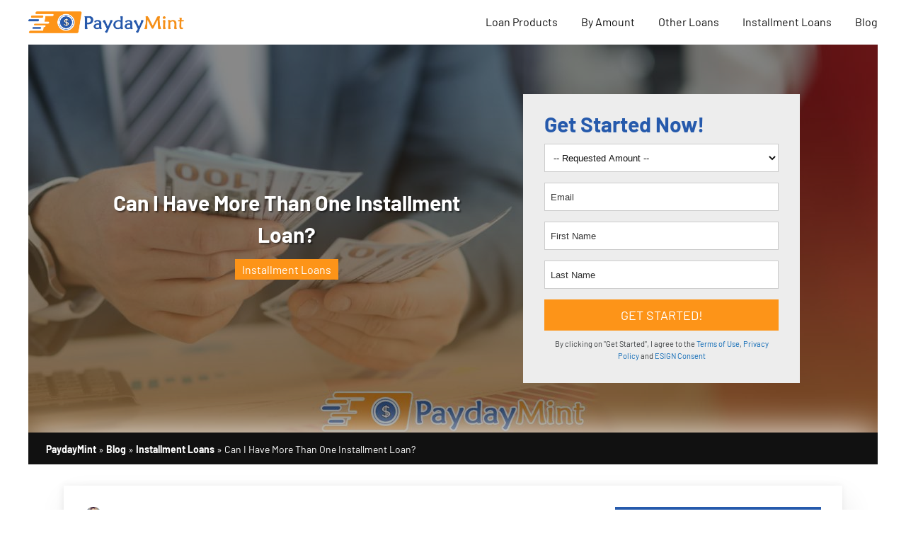

--- FILE ---
content_type: text/html; charset=UTF-8
request_url: https://paydaymint.com/can-i-have-more-than-one-installment-loan/
body_size: 24300
content:
<!doctype html>
<html lang="en-US">

<head>
    <meta charset="UTF-8">
    <meta name="viewport" content="width=device-width, initial-scale=1">
    <link rel="profile" href="https://gmpg.org/xfn/11">
        
        
    <!-- Matomo -->
<script>
  var _paq = window._paq = window._paq || [];
  /* tracker methods like "setCustomDimension" should be called before "trackPageView" */
  _paq.push(["setExcludedReferrers", [".cmaster.real-url.org"]]);
  _paq.push(['trackPageView']);
  _paq.push(['enableLinkTracking']);
  (function() {
    var u="https://mat.abigailgroff.com/matomo/";
    _paq.push(['setTrackerUrl', u+'matomo.php']);
    _paq.push(['setSiteId', '15']);
    var d=document, g=d.createElement('script'), s=d.getElementsByTagName('script')[0];
    g.async=true; g.src=u+'matomo.js'; s.parentNode.insertBefore(g,s);
  })();
</script>
<!-- End Matomo Code --><meta name='robots' content='index, follow, max-image-preview:large, max-snippet:-1, max-video-preview:-1' />

	<!-- This site is optimized with the Yoast SEO plugin v25.8 - https://yoast.com/wordpress/plugins/seo/ -->
	<title>Can I Have More Than One Installment Loan? - PaydayMint</title>
	<meta name="description" content="Can you have more than one installment loan? Get the facts and learn about the potential implications in our informative guide." />
	<link rel="canonical" href="https://paydaymint.com/can-i-have-more-than-one-installment-loan/" />
	<meta property="og:locale" content="en_US" />
	<meta property="og:type" content="article" />
	<meta property="og:title" content="Can I Have More Than One Installment Loan? - PaydayMint" />
	<meta property="og:description" content="Can you have more than one installment loan? Get the facts and learn about the potential implications in our informative guide." />
	<meta property="og:url" content="https://paydaymint.com/can-i-have-more-than-one-installment-loan/" />
	<meta property="og:site_name" content="PaydayMint" />
	<meta property="article:publisher" content="https://www.facebook.com/PaydayMint-Cashflow-109814071630122" />
	<meta property="article:published_time" content="2023-08-23T00:37:44+00:00" />
	<meta property="article:modified_time" content="2024-05-03T02:32:01+00:00" />
	<meta property="og:image" content="https://paydaymint.com/wp-content/uploads/2023/08/Can-I-Have-More-Than-One-Installment-Loan.jpg" />
	<meta property="og:image:width" content="1200" />
	<meta property="og:image:height" content="628" />
	<meta property="og:image:type" content="image/jpeg" />
	<meta name="author" content="Cathy Pamela Turner" />
	<meta name="twitter:card" content="summary_large_image" />
	<meta name="twitter:creator" content="@https://twitter.com/iamcathyturner" />
	<meta name="twitter:label1" content="Written by" />
	<meta name="twitter:data1" content="Cathy Pamela Turner" />
	<meta name="twitter:label2" content="Est. reading time" />
	<meta name="twitter:data2" content="9 minutes" />
	<script type="application/ld+json" class="yoast-schema-graph">{"@context":"https://schema.org","@graph":[{"@type":["Article","BlogPosting"],"@id":"https://paydaymint.com/can-i-have-more-than-one-installment-loan/#article","isPartOf":{"@id":"https://paydaymint.com/can-i-have-more-than-one-installment-loan/"},"author":{"name":"Cathy Pamela Turner","@id":"https://paydaymint.com/#/schema/person/9bf3111a6b48727897a9909f9e1f0a1f"},"headline":"Can I Have More Than One Installment Loan?","datePublished":"2023-08-23T00:37:44+00:00","dateModified":"2024-05-03T02:32:01+00:00","mainEntityOfPage":{"@id":"https://paydaymint.com/can-i-have-more-than-one-installment-loan/"},"wordCount":2016,"publisher":{"@id":"https://paydaymint.com/#organization"},"image":{"@id":"https://paydaymint.com/can-i-have-more-than-one-installment-loan/#primaryimage"},"thumbnailUrl":"https://paydaymint.com/wp-content/uploads/2023/08/Can-I-Have-More-Than-One-Installment-Loan.jpg","articleSection":["Installment Loans"],"inLanguage":"en-US"},{"@type":"WebPage","@id":"https://paydaymint.com/can-i-have-more-than-one-installment-loan/","url":"https://paydaymint.com/can-i-have-more-than-one-installment-loan/","name":"Can I Have More Than One Installment Loan? - PaydayMint","isPartOf":{"@id":"https://paydaymint.com/#website"},"primaryImageOfPage":{"@id":"https://paydaymint.com/can-i-have-more-than-one-installment-loan/#primaryimage"},"image":{"@id":"https://paydaymint.com/can-i-have-more-than-one-installment-loan/#primaryimage"},"thumbnailUrl":"https://paydaymint.com/wp-content/uploads/2023/08/Can-I-Have-More-Than-One-Installment-Loan.jpg","datePublished":"2023-08-23T00:37:44+00:00","dateModified":"2024-05-03T02:32:01+00:00","description":"Can you have more than one installment loan? Get the facts and learn about the potential implications in our informative guide.","breadcrumb":{"@id":"https://paydaymint.com/can-i-have-more-than-one-installment-loan/#breadcrumb"},"inLanguage":"en-US","potentialAction":[{"@type":"ReadAction","target":["https://paydaymint.com/can-i-have-more-than-one-installment-loan/"]}]},{"@type":"ImageObject","inLanguage":"en-US","@id":"https://paydaymint.com/can-i-have-more-than-one-installment-loan/#primaryimage","url":"https://paydaymint.com/wp-content/uploads/2023/08/Can-I-Have-More-Than-One-Installment-Loan.jpg","contentUrl":"https://paydaymint.com/wp-content/uploads/2023/08/Can-I-Have-More-Than-One-Installment-Loan.jpg","width":1200,"height":628},{"@type":"BreadcrumbList","@id":"https://paydaymint.com/can-i-have-more-than-one-installment-loan/#breadcrumb","itemListElement":[{"@type":"ListItem","position":1,"name":"Home","item":"https://paydaymint.com/"},{"@type":"ListItem","position":2,"name":"Blog","item":"https://paydaymint.com/blog/"},{"@type":"ListItem","position":3,"name":"Can I Have More Than One Installment Loan?"}]},{"@type":"WebSite","@id":"https://paydaymint.com/#website","url":"https://paydaymint.com/","name":"PaydayMint","description":"Online Loans","publisher":{"@id":"https://paydaymint.com/#organization"},"potentialAction":[{"@type":"SearchAction","target":{"@type":"EntryPoint","urlTemplate":"https://paydaymint.com/?s={search_term_string}"},"query-input":{"@type":"PropertyValueSpecification","valueRequired":true,"valueName":"search_term_string"}}],"inLanguage":"en-US"},{"@type":"Organization","@id":"https://paydaymint.com/#organization","name":"PaydayMint","url":"https://paydaymint.com/","logo":{"@type":"ImageObject","inLanguage":"en-US","@id":"https://paydaymint.com/#/schema/logo/image/","url":"https://paydaymint.com/wp-content/uploads/2022/07/paydaymint-logo.png","contentUrl":"https://paydaymint.com/wp-content/uploads/2022/07/paydaymint-logo.png","width":417,"height":60,"caption":"PaydayMint"},"image":{"@id":"https://paydaymint.com/#/schema/logo/image/"},"sameAs":["https://www.facebook.com/PaydayMint-Cashflow-109814071630122","https://www.instagram.com/PaydayMint/"]},{"@type":"Person","@id":"https://paydaymint.com/#/schema/person/9bf3111a6b48727897a9909f9e1f0a1f","name":"Cathy Pamela Turner","image":{"@type":"ImageObject","inLanguage":"en-US","@id":"https://paydaymint.com/#/schema/person/image/","url":"https://secure.gravatar.com/avatar/6e92fb5eafb9c58876985620e818a848156ada062b6152417669b7f317ba93fb?s=96&d=mm&r=g","contentUrl":"https://secure.gravatar.com/avatar/6e92fb5eafb9c58876985620e818a848156ada062b6152417669b7f317ba93fb?s=96&d=mm&r=g","caption":"Cathy Pamela Turner"},"description":"Cathy Pamela Turner has extensive expertise in banking, finance as well as accounting. A large portion of her experience was spent within commercial banks, where she worked in the roles of an underwriter credit Risk Policy Manager director of credit risk, chief credit executive, and many more. Throughout her banking career Cathy not only reviewed different kinds of commercial and personal loans, but also created and monitored policies about the origination of these loans and how they were controlled.","sameAs":["https://x.com/https://twitter.com/iamcathyturner"],"url":"https://paydaymint.com/author/cathy/"}]}</script>
	<!-- / Yoast SEO plugin. -->


<link rel='dns-prefetch' href='//ajax.googleapis.com' />
<link rel="alternate" type="application/rss+xml" title="PaydayMint &raquo; Feed" href="https://paydaymint.com/feed/" />
<link rel="alternate" type="application/rss+xml" title="PaydayMint &raquo; Comments Feed" href="https://paydaymint.com/comments/feed/" />
<link rel="preload" href="https://paydaymint.com/wp-content/themes/paydaymint/fonts/barlow-v12-latin-regular.woff2" as="font" type="font/woff2" crossorigin="anonymous"><link rel="preload" href="https://paydaymint.com/wp-content/themes/paydaymint/fonts/barlow-v12-latin-italic.woff2" as="font" type="font/woff2" crossorigin="anonymous"><link rel="preload" href="https://paydaymint.com/wp-content/themes/paydaymint/fonts/barlow-v12-latin-700.woff2" as="font" type="font/woff2" crossorigin="anonymous"><link rel="preload" href="https://paydaymint.com/wp-content/themes/paydaymint/fonts/barlow-v12-latin-700italic.woff2" as="font" type="font/woff2" crossorigin="anonymous"><link rel="alternate" title="oEmbed (JSON)" type="application/json+oembed" href="https://paydaymint.com/wp-json/oembed/1.0/embed?url=https%3A%2F%2Fpaydaymint.com%2Fcan-i-have-more-than-one-installment-loan%2F" />
<link rel="alternate" title="oEmbed (XML)" type="text/xml+oembed" href="https://paydaymint.com/wp-json/oembed/1.0/embed?url=https%3A%2F%2Fpaydaymint.com%2Fcan-i-have-more-than-one-installment-loan%2F&#038;format=xml" />
<style id='wp-img-auto-sizes-contain-inline-css'>
img:is([sizes=auto i],[sizes^="auto," i]){contain-intrinsic-size:3000px 1500px}
/*# sourceURL=wp-img-auto-sizes-contain-inline-css */
</style>
<style id='wp-emoji-styles-inline-css'>

	img.wp-smiley, img.emoji {
		display: inline !important;
		border: none !important;
		box-shadow: none !important;
		height: 1em !important;
		width: 1em !important;
		margin: 0 0.07em !important;
		vertical-align: -0.1em !important;
		background: none !important;
		padding: 0 !important;
	}
/*# sourceURL=wp-emoji-styles-inline-css */
</style>
<style id='wp-block-library-inline-css'>
:root{--wp-block-synced-color:#7a00df;--wp-block-synced-color--rgb:122,0,223;--wp-bound-block-color:var(--wp-block-synced-color);--wp-editor-canvas-background:#ddd;--wp-admin-theme-color:#007cba;--wp-admin-theme-color--rgb:0,124,186;--wp-admin-theme-color-darker-10:#006ba1;--wp-admin-theme-color-darker-10--rgb:0,107,160.5;--wp-admin-theme-color-darker-20:#005a87;--wp-admin-theme-color-darker-20--rgb:0,90,135;--wp-admin-border-width-focus:2px}@media (min-resolution:192dpi){:root{--wp-admin-border-width-focus:1.5px}}.wp-element-button{cursor:pointer}:root .has-very-light-gray-background-color{background-color:#eee}:root .has-very-dark-gray-background-color{background-color:#313131}:root .has-very-light-gray-color{color:#eee}:root .has-very-dark-gray-color{color:#313131}:root .has-vivid-green-cyan-to-vivid-cyan-blue-gradient-background{background:linear-gradient(135deg,#00d084,#0693e3)}:root .has-purple-crush-gradient-background{background:linear-gradient(135deg,#34e2e4,#4721fb 50%,#ab1dfe)}:root .has-hazy-dawn-gradient-background{background:linear-gradient(135deg,#faaca8,#dad0ec)}:root .has-subdued-olive-gradient-background{background:linear-gradient(135deg,#fafae1,#67a671)}:root .has-atomic-cream-gradient-background{background:linear-gradient(135deg,#fdd79a,#004a59)}:root .has-nightshade-gradient-background{background:linear-gradient(135deg,#330968,#31cdcf)}:root .has-midnight-gradient-background{background:linear-gradient(135deg,#020381,#2874fc)}:root{--wp--preset--font-size--normal:16px;--wp--preset--font-size--huge:42px}.has-regular-font-size{font-size:1em}.has-larger-font-size{font-size:2.625em}.has-normal-font-size{font-size:var(--wp--preset--font-size--normal)}.has-huge-font-size{font-size:var(--wp--preset--font-size--huge)}.has-text-align-center{text-align:center}.has-text-align-left{text-align:left}.has-text-align-right{text-align:right}.has-fit-text{white-space:nowrap!important}#end-resizable-editor-section{display:none}.aligncenter{clear:both}.items-justified-left{justify-content:flex-start}.items-justified-center{justify-content:center}.items-justified-right{justify-content:flex-end}.items-justified-space-between{justify-content:space-between}.screen-reader-text{border:0;clip-path:inset(50%);height:1px;margin:-1px;overflow:hidden;padding:0;position:absolute;width:1px;word-wrap:normal!important}.screen-reader-text:focus{background-color:#ddd;clip-path:none;color:#444;display:block;font-size:1em;height:auto;left:5px;line-height:normal;padding:15px 23px 14px;text-decoration:none;top:5px;width:auto;z-index:100000}html :where(.has-border-color){border-style:solid}html :where([style*=border-top-color]){border-top-style:solid}html :where([style*=border-right-color]){border-right-style:solid}html :where([style*=border-bottom-color]){border-bottom-style:solid}html :where([style*=border-left-color]){border-left-style:solid}html :where([style*=border-width]){border-style:solid}html :where([style*=border-top-width]){border-top-style:solid}html :where([style*=border-right-width]){border-right-style:solid}html :where([style*=border-bottom-width]){border-bottom-style:solid}html :where([style*=border-left-width]){border-left-style:solid}html :where(img[class*=wp-image-]){height:auto;max-width:100%}:where(figure){margin:0 0 1em}html :where(.is-position-sticky){--wp-admin--admin-bar--position-offset:var(--wp-admin--admin-bar--height,0px)}@media screen and (max-width:600px){html :where(.is-position-sticky){--wp-admin--admin-bar--position-offset:0px}}

/*# sourceURL=wp-block-library-inline-css */
</style><style id='wp-block-heading-inline-css'>
h1:where(.wp-block-heading).has-background,h2:where(.wp-block-heading).has-background,h3:where(.wp-block-heading).has-background,h4:where(.wp-block-heading).has-background,h5:where(.wp-block-heading).has-background,h6:where(.wp-block-heading).has-background{padding:1.25em 2.375em}h1.has-text-align-left[style*=writing-mode]:where([style*=vertical-lr]),h1.has-text-align-right[style*=writing-mode]:where([style*=vertical-rl]),h2.has-text-align-left[style*=writing-mode]:where([style*=vertical-lr]),h2.has-text-align-right[style*=writing-mode]:where([style*=vertical-rl]),h3.has-text-align-left[style*=writing-mode]:where([style*=vertical-lr]),h3.has-text-align-right[style*=writing-mode]:where([style*=vertical-rl]),h4.has-text-align-left[style*=writing-mode]:where([style*=vertical-lr]),h4.has-text-align-right[style*=writing-mode]:where([style*=vertical-rl]),h5.has-text-align-left[style*=writing-mode]:where([style*=vertical-lr]),h5.has-text-align-right[style*=writing-mode]:where([style*=vertical-rl]),h6.has-text-align-left[style*=writing-mode]:where([style*=vertical-lr]),h6.has-text-align-right[style*=writing-mode]:where([style*=vertical-rl]){rotate:180deg}
/*# sourceURL=https://paydaymint.com/wp-includes/blocks/heading/style.min.css */
</style>
<style id='wp-block-list-inline-css'>
ol,ul{box-sizing:border-box}:root :where(.wp-block-list.has-background){padding:1.25em 2.375em}
/*# sourceURL=https://paydaymint.com/wp-includes/blocks/list/style.min.css */
</style>
<style id='wp-block-paragraph-inline-css'>
.is-small-text{font-size:.875em}.is-regular-text{font-size:1em}.is-large-text{font-size:2.25em}.is-larger-text{font-size:3em}.has-drop-cap:not(:focus):first-letter{float:left;font-size:8.4em;font-style:normal;font-weight:100;line-height:.68;margin:.05em .1em 0 0;text-transform:uppercase}body.rtl .has-drop-cap:not(:focus):first-letter{float:none;margin-left:.1em}p.has-drop-cap.has-background{overflow:hidden}:root :where(p.has-background){padding:1.25em 2.375em}:where(p.has-text-color:not(.has-link-color)) a{color:inherit}p.has-text-align-left[style*="writing-mode:vertical-lr"],p.has-text-align-right[style*="writing-mode:vertical-rl"]{rotate:180deg}
/*# sourceURL=https://paydaymint.com/wp-includes/blocks/paragraph/style.min.css */
</style>
<style id='global-styles-inline-css'>
:root{--wp--preset--aspect-ratio--square: 1;--wp--preset--aspect-ratio--4-3: 4/3;--wp--preset--aspect-ratio--3-4: 3/4;--wp--preset--aspect-ratio--3-2: 3/2;--wp--preset--aspect-ratio--2-3: 2/3;--wp--preset--aspect-ratio--16-9: 16/9;--wp--preset--aspect-ratio--9-16: 9/16;--wp--preset--color--black: #000000;--wp--preset--color--cyan-bluish-gray: #abb8c3;--wp--preset--color--white: #ffffff;--wp--preset--color--pale-pink: #f78da7;--wp--preset--color--vivid-red: #cf2e2e;--wp--preset--color--luminous-vivid-orange: #ff6900;--wp--preset--color--luminous-vivid-amber: #fcb900;--wp--preset--color--light-green-cyan: #7bdcb5;--wp--preset--color--vivid-green-cyan: #00d084;--wp--preset--color--pale-cyan-blue: #8ed1fc;--wp--preset--color--vivid-cyan-blue: #0693e3;--wp--preset--color--vivid-purple: #9b51e0;--wp--preset--gradient--vivid-cyan-blue-to-vivid-purple: linear-gradient(135deg,rgb(6,147,227) 0%,rgb(155,81,224) 100%);--wp--preset--gradient--light-green-cyan-to-vivid-green-cyan: linear-gradient(135deg,rgb(122,220,180) 0%,rgb(0,208,130) 100%);--wp--preset--gradient--luminous-vivid-amber-to-luminous-vivid-orange: linear-gradient(135deg,rgb(252,185,0) 0%,rgb(255,105,0) 100%);--wp--preset--gradient--luminous-vivid-orange-to-vivid-red: linear-gradient(135deg,rgb(255,105,0) 0%,rgb(207,46,46) 100%);--wp--preset--gradient--very-light-gray-to-cyan-bluish-gray: linear-gradient(135deg,rgb(238,238,238) 0%,rgb(169,184,195) 100%);--wp--preset--gradient--cool-to-warm-spectrum: linear-gradient(135deg,rgb(74,234,220) 0%,rgb(151,120,209) 20%,rgb(207,42,186) 40%,rgb(238,44,130) 60%,rgb(251,105,98) 80%,rgb(254,248,76) 100%);--wp--preset--gradient--blush-light-purple: linear-gradient(135deg,rgb(255,206,236) 0%,rgb(152,150,240) 100%);--wp--preset--gradient--blush-bordeaux: linear-gradient(135deg,rgb(254,205,165) 0%,rgb(254,45,45) 50%,rgb(107,0,62) 100%);--wp--preset--gradient--luminous-dusk: linear-gradient(135deg,rgb(255,203,112) 0%,rgb(199,81,192) 50%,rgb(65,88,208) 100%);--wp--preset--gradient--pale-ocean: linear-gradient(135deg,rgb(255,245,203) 0%,rgb(182,227,212) 50%,rgb(51,167,181) 100%);--wp--preset--gradient--electric-grass: linear-gradient(135deg,rgb(202,248,128) 0%,rgb(113,206,126) 100%);--wp--preset--gradient--midnight: linear-gradient(135deg,rgb(2,3,129) 0%,rgb(40,116,252) 100%);--wp--preset--font-size--small: 13px;--wp--preset--font-size--medium: 20px;--wp--preset--font-size--large: 36px;--wp--preset--font-size--x-large: 42px;--wp--preset--spacing--20: 0.44rem;--wp--preset--spacing--30: 0.67rem;--wp--preset--spacing--40: 1rem;--wp--preset--spacing--50: 1.5rem;--wp--preset--spacing--60: 2.25rem;--wp--preset--spacing--70: 3.38rem;--wp--preset--spacing--80: 5.06rem;--wp--preset--shadow--natural: 6px 6px 9px rgba(0, 0, 0, 0.2);--wp--preset--shadow--deep: 12px 12px 50px rgba(0, 0, 0, 0.4);--wp--preset--shadow--sharp: 6px 6px 0px rgba(0, 0, 0, 0.2);--wp--preset--shadow--outlined: 6px 6px 0px -3px rgb(255, 255, 255), 6px 6px rgb(0, 0, 0);--wp--preset--shadow--crisp: 6px 6px 0px rgb(0, 0, 0);}:where(.is-layout-flex){gap: 0.5em;}:where(.is-layout-grid){gap: 0.5em;}body .is-layout-flex{display: flex;}.is-layout-flex{flex-wrap: wrap;align-items: center;}.is-layout-flex > :is(*, div){margin: 0;}body .is-layout-grid{display: grid;}.is-layout-grid > :is(*, div){margin: 0;}:where(.wp-block-columns.is-layout-flex){gap: 2em;}:where(.wp-block-columns.is-layout-grid){gap: 2em;}:where(.wp-block-post-template.is-layout-flex){gap: 1.25em;}:where(.wp-block-post-template.is-layout-grid){gap: 1.25em;}.has-black-color{color: var(--wp--preset--color--black) !important;}.has-cyan-bluish-gray-color{color: var(--wp--preset--color--cyan-bluish-gray) !important;}.has-white-color{color: var(--wp--preset--color--white) !important;}.has-pale-pink-color{color: var(--wp--preset--color--pale-pink) !important;}.has-vivid-red-color{color: var(--wp--preset--color--vivid-red) !important;}.has-luminous-vivid-orange-color{color: var(--wp--preset--color--luminous-vivid-orange) !important;}.has-luminous-vivid-amber-color{color: var(--wp--preset--color--luminous-vivid-amber) !important;}.has-light-green-cyan-color{color: var(--wp--preset--color--light-green-cyan) !important;}.has-vivid-green-cyan-color{color: var(--wp--preset--color--vivid-green-cyan) !important;}.has-pale-cyan-blue-color{color: var(--wp--preset--color--pale-cyan-blue) !important;}.has-vivid-cyan-blue-color{color: var(--wp--preset--color--vivid-cyan-blue) !important;}.has-vivid-purple-color{color: var(--wp--preset--color--vivid-purple) !important;}.has-black-background-color{background-color: var(--wp--preset--color--black) !important;}.has-cyan-bluish-gray-background-color{background-color: var(--wp--preset--color--cyan-bluish-gray) !important;}.has-white-background-color{background-color: var(--wp--preset--color--white) !important;}.has-pale-pink-background-color{background-color: var(--wp--preset--color--pale-pink) !important;}.has-vivid-red-background-color{background-color: var(--wp--preset--color--vivid-red) !important;}.has-luminous-vivid-orange-background-color{background-color: var(--wp--preset--color--luminous-vivid-orange) !important;}.has-luminous-vivid-amber-background-color{background-color: var(--wp--preset--color--luminous-vivid-amber) !important;}.has-light-green-cyan-background-color{background-color: var(--wp--preset--color--light-green-cyan) !important;}.has-vivid-green-cyan-background-color{background-color: var(--wp--preset--color--vivid-green-cyan) !important;}.has-pale-cyan-blue-background-color{background-color: var(--wp--preset--color--pale-cyan-blue) !important;}.has-vivid-cyan-blue-background-color{background-color: var(--wp--preset--color--vivid-cyan-blue) !important;}.has-vivid-purple-background-color{background-color: var(--wp--preset--color--vivid-purple) !important;}.has-black-border-color{border-color: var(--wp--preset--color--black) !important;}.has-cyan-bluish-gray-border-color{border-color: var(--wp--preset--color--cyan-bluish-gray) !important;}.has-white-border-color{border-color: var(--wp--preset--color--white) !important;}.has-pale-pink-border-color{border-color: var(--wp--preset--color--pale-pink) !important;}.has-vivid-red-border-color{border-color: var(--wp--preset--color--vivid-red) !important;}.has-luminous-vivid-orange-border-color{border-color: var(--wp--preset--color--luminous-vivid-orange) !important;}.has-luminous-vivid-amber-border-color{border-color: var(--wp--preset--color--luminous-vivid-amber) !important;}.has-light-green-cyan-border-color{border-color: var(--wp--preset--color--light-green-cyan) !important;}.has-vivid-green-cyan-border-color{border-color: var(--wp--preset--color--vivid-green-cyan) !important;}.has-pale-cyan-blue-border-color{border-color: var(--wp--preset--color--pale-cyan-blue) !important;}.has-vivid-cyan-blue-border-color{border-color: var(--wp--preset--color--vivid-cyan-blue) !important;}.has-vivid-purple-border-color{border-color: var(--wp--preset--color--vivid-purple) !important;}.has-vivid-cyan-blue-to-vivid-purple-gradient-background{background: var(--wp--preset--gradient--vivid-cyan-blue-to-vivid-purple) !important;}.has-light-green-cyan-to-vivid-green-cyan-gradient-background{background: var(--wp--preset--gradient--light-green-cyan-to-vivid-green-cyan) !important;}.has-luminous-vivid-amber-to-luminous-vivid-orange-gradient-background{background: var(--wp--preset--gradient--luminous-vivid-amber-to-luminous-vivid-orange) !important;}.has-luminous-vivid-orange-to-vivid-red-gradient-background{background: var(--wp--preset--gradient--luminous-vivid-orange-to-vivid-red) !important;}.has-very-light-gray-to-cyan-bluish-gray-gradient-background{background: var(--wp--preset--gradient--very-light-gray-to-cyan-bluish-gray) !important;}.has-cool-to-warm-spectrum-gradient-background{background: var(--wp--preset--gradient--cool-to-warm-spectrum) !important;}.has-blush-light-purple-gradient-background{background: var(--wp--preset--gradient--blush-light-purple) !important;}.has-blush-bordeaux-gradient-background{background: var(--wp--preset--gradient--blush-bordeaux) !important;}.has-luminous-dusk-gradient-background{background: var(--wp--preset--gradient--luminous-dusk) !important;}.has-pale-ocean-gradient-background{background: var(--wp--preset--gradient--pale-ocean) !important;}.has-electric-grass-gradient-background{background: var(--wp--preset--gradient--electric-grass) !important;}.has-midnight-gradient-background{background: var(--wp--preset--gradient--midnight) !important;}.has-small-font-size{font-size: var(--wp--preset--font-size--small) !important;}.has-medium-font-size{font-size: var(--wp--preset--font-size--medium) !important;}.has-large-font-size{font-size: var(--wp--preset--font-size--large) !important;}.has-x-large-font-size{font-size: var(--wp--preset--font-size--x-large) !important;}
/*# sourceURL=global-styles-inline-css */
</style>

<link rel='stylesheet' id='paydaymint-style-css' href='https://paydaymint.com/wp-content/themes/paydaymint/style.css?ver=1765187091' media='all' />
<style id='classic-theme-styles-inline-css'>
/*! This file is auto-generated */
.wp-block-button__link{color:#fff;background-color:#32373c;border-radius:9999px;box-shadow:none;text-decoration:none;padding:calc(.667em + 2px) calc(1.333em + 2px);font-size:1.125em}.wp-block-file__button{background:#32373c;color:#fff;text-decoration:none}
/*# sourceURL=/wp-includes/css/classic-themes.min.css */
</style>
<link rel='stylesheet' id='jquery-ui-smoothness-css' href='https://ajax.googleapis.com/ajax/libs/jqueryui/1.11.4/themes/smoothness/jquery-ui.min.css' media='all' />
<link rel='stylesheet' id='lead-form-style-css' href='https://paydaymint.com/wp-content/plugins/lead-forms/styles/apply.css' media='all' />
<script src="https://paydaymint.com/wp-includes/js/jquery/jquery.min.js?ver=3.7.1" id="jquery-core-js"></script>
<script src="https://paydaymint.com/wp-includes/js/jquery/jquery-migrate.min.js?ver=3.4.1" id="jquery-migrate-js"></script>
<script src="https://paydaymint.com/wp-includes/js/jquery/ui/core.min.js?ver=1.13.3" id="jquery-ui-core-js"></script>
<script src="https://paydaymint.com/wp-includes/js/jquery/ui/mouse.min.js?ver=1.13.3" id="jquery-ui-mouse-js"></script>
<script src="https://paydaymint.com/wp-includes/js/jquery/jquery.ui.touch-punch.js?ver=0.2.2" id="jquery-touch-punch-js"></script>
<script src="https://paydaymint.com/wp-includes/js/jquery/ui/slider.min.js?ver=1.13.3" id="jquery-ui-slider-js"></script>
<script src="https://paydaymint.com/wp-includes/js/jquery/ui/tooltip.min.js?ver=1.13.3" id="jquery-ui-tooltip-js"></script>
<script src="https://paydaymint.com/wp-includes/js/jquery/ui/draggable.min.js?ver=1.13.3" id="jquery-ui-draggable-js"></script>
<script src="https://paydaymint.com/wp-includes/js/jquery/ui/datepicker.min.js?ver=1.13.3" id="jquery-ui-datepicker-js"></script>
<script id="jquery-ui-datepicker-js-after">
jQuery(function(jQuery){jQuery.datepicker.setDefaults({"closeText":"Close","currentText":"Today","monthNames":["January","February","March","April","May","June","July","August","September","October","November","December"],"monthNamesShort":["Jan","Feb","Mar","Apr","May","Jun","Jul","Aug","Sep","Oct","Nov","Dec"],"nextText":"Next","prevText":"Previous","dayNames":["Sunday","Monday","Tuesday","Wednesday","Thursday","Friday","Saturday"],"dayNamesShort":["Sun","Mon","Tue","Wed","Thu","Fri","Sat"],"dayNamesMin":["S","M","T","W","T","F","S"],"dateFormat":"MM d, yy","firstDay":1,"isRTL":false});});
//# sourceURL=jquery-ui-datepicker-js-after
</script>
<script src="https://paydaymint.com/wp-content/plugins/lead-forms/js/jquery.mask-mod.min.js?ver=6.9" id="lead-form-mask-js"></script>
<script src="https://paydaymint.com/wp-content/plugins/lead-forms/js/jquery.cookie.js?ver=6.9" id="jquery-cookie-js"></script>
<script src="https://paydaymint.com/wp-content/plugins/lead-forms/js/jquery.steps.min.js?ver=6.9" id="jquery-steps-js"></script>
<script src="https://paydaymint.com/wp-content/plugins/lead-forms/js/main.js" id="lead-form-main-js"></script>
<link rel="https://api.w.org/" href="https://paydaymint.com/wp-json/" /><link rel="alternate" title="JSON" type="application/json" href="https://paydaymint.com/wp-json/wp/v2/posts/5978" /><link rel="EditURI" type="application/rsd+xml" title="RSD" href="https://paydaymint.com/xmlrpc.php?rsd" />
<meta name="generator" content="WordPress 6.9" />
<link rel='shortlink' href='https://paydaymint.com/?p=5978' />
<link rel="icon" href="https://paydaymint.com/wp-content/uploads/2022/07/cropped-paydaymint-logo-32x32.png" sizes="32x32" />
<link rel="icon" href="https://paydaymint.com/wp-content/uploads/2022/07/cropped-paydaymint-logo-192x192.png" sizes="192x192" />
<link rel="apple-touch-icon" href="https://paydaymint.com/wp-content/uploads/2022/07/cropped-paydaymint-logo-180x180.png" />
<meta name="msapplication-TileImage" content="https://paydaymint.com/wp-content/uploads/2022/07/cropped-paydaymint-logo-270x270.png" />
</head>

<body class="wp-singular post-template-default single single-post postid-5978 single-format-standard wp-custom-logo wp-theme-paydaymint no-sidebar">
        <div class="wrapper"><!-- main wrapper of page-->
        <header class="header">
            <section class="menu-head">
                <div class="container">

                    <nav class="navbar main-navigation" id="site-navigation">
                        <button name="nav-menu" class="menu-toggle" aria-controls="primary-menu" aria-expanded="false"><span></span><span></span><span></span><small>Menu</small></button>
                        <div class="container-fluid">
                            <a href="https://paydaymint.com/" class="custom-logo-link" rel="home"><img width="417" height="60" src="https://paydaymint.com/wp-content/uploads/2022/07/paydaymint-logo.png" class="custom-logo" alt="PaydayMint" decoding="async" srcset="https://paydaymint.com/wp-content/uploads/2022/07/paydaymint-logo.png 417w, https://paydaymint.com/wp-content/uploads/2022/07/paydaymint-logo-300x43.png 300w" sizes="(max-width: 417px) 100vw, 417px" /></a>
                                                            <ul class="navbar-nav">
                                    <li id="menu-item-1627" class="menu-item menu-item-type-custom menu-item-object-custom menu-item-has-children menu-item-1627"><a href="#">Loan Products</a>
<ul class="sub-menu">
	<li id="menu-item-1666" class="menu-item menu-item-type-custom menu-item-object-custom menu-item-1666"><a href="https://paydaymint.com/no-credit-check-loans/">No Credit Check Loans</a></li>
	<li id="menu-item-1854" class="menu-item menu-item-type-custom menu-item-object-custom menu-item-1854"><a href="https://paydaymint.com/payday-loans-online/">Payday Loans Online</a></li>
	<li id="menu-item-2540" class="menu-item menu-item-type-post_type menu-item-object-page menu-item-2540"><a href="https://paydaymint.com/same-day-payday-loans/">Same Day Loans</a></li>
	<li id="menu-item-1638" class="menu-item menu-item-type-post_type menu-item-object-page menu-item-1638"><a href="https://paydaymint.com/short-term-loans/">Short Term Loans</a></li>
	<li id="menu-item-1628" class="menu-item menu-item-type-post_type menu-item-object-page menu-item-1628"><a href="https://paydaymint.com/bad-credit-loans/">Bad Credit Loans Online with No Credit Check</a></li>
	<li id="menu-item-1633" class="menu-item menu-item-type-post_type menu-item-object-page menu-item-1633"><a href="https://paydaymint.com/loans-direct-lender/">Direct Lender Loans</a></li>
	<li id="menu-item-1634" class="menu-item menu-item-type-post_type menu-item-object-page menu-item-1634"><a href="https://paydaymint.com/loans-guaranteed-approval/">Guaranteed Approval Loans</a></li>
	<li id="menu-item-5942" class="menu-item menu-item-type-post_type menu-item-object-page menu-item-5942"><a href="https://paydaymint.com/small-loans-online/">Small Loans Online</a></li>
</ul>
</li>
<li id="menu-item-3308" class="menu-item menu-item-type-custom menu-item-object-custom menu-item-has-children menu-item-3308"><a href="#">By Amount</a>
<ul class="sub-menu">
	<li id="menu-item-5909" class="menu-item menu-item-type-post_type menu-item-object-page menu-item-5909"><a href="https://paydaymint.com/100-loans/">$100 Dollar Loans</a></li>
	<li id="menu-item-3314" class="menu-item menu-item-type-custom menu-item-object-custom menu-item-3314"><a href="https://paydaymint.com/where-can-i-get-a-200-payday-loan-fast/">$200 Dollar Loans</a></li>
	<li id="menu-item-3318" class="menu-item menu-item-type-custom menu-item-object-custom menu-item-3318"><a href="https://paydaymint.com/255-payday-loans-online/">$255 Loans Online</a></li>
	<li id="menu-item-3315" class="menu-item menu-item-type-custom menu-item-object-custom menu-item-3315"><a href="https://paydaymint.com/how-to-apply-for-a-300-payday-loan-without-a-credit-check/">$300 Dollar Loans</a></li>
	<li id="menu-item-5910" class="menu-item menu-item-type-post_type menu-item-object-page menu-item-5910"><a href="https://paydaymint.com/500-payday-loans/">$500 Dollar Loans</a></li>
	<li id="menu-item-3317" class="menu-item menu-item-type-post_type menu-item-object-page menu-item-3317"><a href="https://paydaymint.com/how-to-get-a-600-dollar-loan-for-bad-credit-with-no-credit-check/">$600 Dollar Loan</a></li>
	<li id="menu-item-3310" class="menu-item menu-item-type-post_type menu-item-object-page menu-item-3310"><a href="https://paydaymint.com/can-i-get-a-700-dollar-bad-credit-loan-with-fast-approval/">$700 Dollar Loans</a></li>
	<li id="menu-item-3312" class="menu-item menu-item-type-post_type menu-item-object-page menu-item-3312"><a href="https://paydaymint.com/800-payday-loans-online/">$800 Payday Loans</a></li>
	<li id="menu-item-3311" class="menu-item menu-item-type-post_type menu-item-object-page menu-item-3311"><a href="https://paydaymint.com/is-it-possible-to-get-a-900-dollar-loan-with-bad-credit/">$900 Dollar Loans</a></li>
	<li id="menu-item-1647" class="menu-item menu-item-type-post_type menu-item-object-page menu-item-1647"><a href="https://paydaymint.com/1000-dollar-loan/">$1000 Dollar Loans</a></li>
</ul>
</li>
<li id="menu-item-3309" class="menu-item menu-item-type-custom menu-item-object-custom menu-item-has-children menu-item-3309"><a href="#">Other Loans</a>
<ul class="sub-menu">
	<li id="menu-item-1631" class="menu-item menu-item-type-post_type menu-item-object-page menu-item-1631"><a href="https://paydaymint.com/easy-loans/">Easy Loans</a></li>
	<li id="menu-item-2545" class="menu-item menu-item-type-post_type menu-item-object-page menu-item-2545"><a href="https://paydaymint.com/fast-loans/">Fast Loans</a></li>
	<li id="menu-item-2514" class="menu-item menu-item-type-post_type menu-item-object-page menu-item-2514"><a href="https://paydaymint.com/emergency-loans-online/">Emergency Loans</a></li>
	<li id="menu-item-1630" class="menu-item menu-item-type-post_type menu-item-object-page menu-item-1630"><a href="https://paydaymint.com/cash-advances/">Cash Advances</a></li>
	<li id="menu-item-1635" class="menu-item menu-item-type-post_type menu-item-object-page menu-item-1635"><a href="https://paydaymint.com/loans-near-me/">Loans Near Me</a></li>
	<li id="menu-item-2517" class="menu-item menu-item-type-post_type menu-item-object-page menu-item-2517"><a href="https://paydaymint.com/1-hour-loans/">1 Hour Loans</a></li>
	<li id="menu-item-5940" class="menu-item menu-item-type-post_type menu-item-object-page menu-item-5940"><a href="https://paydaymint.com/cash-loans/">Cash Loans</a></li>
	<li id="menu-item-5941" class="menu-item menu-item-type-post_type menu-item-object-page menu-item-5941"><a href="https://paydaymint.com/personal-loans/">Personal Loans</a></li>
</ul>
</li>
<li id="menu-item-1641" class="menu-item menu-item-type-post_type menu-item-object-page menu-item-has-children menu-item-1641"><a href="https://paydaymint.com/installment-loans/">Installment Loans</a>
<ul class="sub-menu">
	<li id="menu-item-1643" class="menu-item menu-item-type-post_type menu-item-object-page menu-item-1643"><a href="https://paydaymint.com/installment-loans-direct-lender/">Installment Loans Direct Lender</a></li>
	<li id="menu-item-1645" class="menu-item menu-item-type-post_type menu-item-object-page menu-item-1645"><a href="https://paydaymint.com/signature-loans/">Signature Loans</a></li>
	<li id="menu-item-1646" class="menu-item menu-item-type-post_type menu-item-object-page menu-item-1646"><a href="https://paydaymint.com/title-loans/">Title Loans</a></li>
</ul>
</li>
<li id="menu-item-5896" class="menu-item menu-item-type-post_type menu-item-object-page current_page_parent menu-item-has-children menu-item-5896"><a href="https://paydaymint.com/blog/">Blog</a>
<ul class="sub-menu">
	<li id="menu-item-5932" class="menu-item menu-item-type-taxonomy menu-item-object-category menu-item-5932"><a href="https://paydaymint.com/category/guides/">Guides</a></li>
	<li id="menu-item-5934" class="menu-item menu-item-type-taxonomy menu-item-object-category menu-item-5934"><a href="https://paydaymint.com/category/loans/">Loans</a></li>
	<li id="menu-item-5953" class="menu-item menu-item-type-taxonomy menu-item-object-category menu-item-5953"><a href="https://paydaymint.com/category/payday-loans/">Payday Loans</a></li>
</ul>
</li>
                                </ul>
                            
                        </div>
                    </nav>

                </div>
            </section>
        </header>
                                                <section class="banner">
                    <div class="container">


                        <div class="row-bg" style="background-image: url(https://paydaymint.com/wp-content/uploads/2023/08/Can-I-Have-More-Than-One-Installment-Loan.jpg);" >
                            <div class="row-wth text-center">
                                <div class="row align-items-center">

                                    <div class="col-sm-7 banner-left">
                                        <div class="banner-text">

                                            <h1>Can I Have More Than One Installment Loan?</h1>

                                            <p><a href="https://paydaymint.com/category/installment-loans/" class="cat-btn" title="Installment Loans">Installment Loans</a> </p>
                                        </div>
                                    </div>
                                    <div class="col-sm-5 banner-right">
                                                                                    <div class="banner-form">
                                                <form id="smallform-payday" class="pdform force-mobile" action="https://paydaymint.com/payday-online-application/" method="post" onsubmit="checkSmallForm('smallform-payday')">
	<div class="frm-form">
		<div class="frm-cf frm-step frm-step1">
							<h2>Get Started Now!</h2>
						<div class="frm-row">
				<div class="frm-col">
					<div class="frm-element">
						<select data-validate=".{1,100}" id="loanAmount" name="loanAmount" class="frm-required valid validate">
							<option value="">-- Requested Amount --</option>
							<option value="100.00">$100</option>
							<option value="200.00">$200</option>
							<option value="300.00">$300</option>
							<option value="400.00">$400</option>
							<option value="500.00">$500</option>
							<option value="600.00">$600</option>
							<option value="700.00">$700</option>
							<option value="800.00">$800</option>
							<option value="900.00">$900</option>
							<option value="1000.00">$1000+</option>
							<option value="2000.00">$1000 - $2000</option>
							<option value="3000.00">$2000 - $3000</option>
							<option value="4000.00">$3000 - $4000</option>
							<option value="5000.00">$4000 - $5000</option>
						</select>
					</div>
				</div>
				<div class="frm-col">
<!-- 					<label for="email">Email</label> -->
					<div class="frm-element">
						<input type="text" name="email" maxlength="100" id="email" class="frm-required valid validate" data-validate="^[\w\-\_\.]+@[a-zA-Z_\-0-9]+?\.[a-zA-Z]{2,4}$" placeholder="Email">
					</div>
				</div>
			</div>
			<div class="frm-row">
				<div class="frm-col">
<!-- 					<label for="firstName">First Name</label> -->
					<div class="frm-element">
						<input type="text" name="firstName" maxlength="100" id="firstName" class="frm-required valid validate" data-validate=".{1,100}" placeholder="First Name">
					</div>
				</div>
				<div class="frm-col">
<!-- 					<label for="lastName">Last Name</label> -->
					<div class="frm-element">
						<input type="text" name="lastName" maxlength="100" id="lastName" class="frm-required valid validate" data-validate=".{1,100}" placeholder="Last Name">
					</div>
				</div>
			</div>
			<div class="frm-form-action">
				<input type="submit" class="btn frm-btn" value="Get Started!">
			</div>
								<p style="text-align: center; font-size: 11px !important; color: #373a3c;">By clicking on "Get Started", I agree to the
					<u><a onclick="showTerms()" href="javascript:;" rel="nofollow">Terms of Use</a></u>,
					<u><a onclick="showPrivacy()" href="javascript:;" rel="nofollow">Privacy Policy</a></u> and
					<u><a onclick="showEsign()" href="javascript:;" rel="nofollow">ESIGN Consent</a></u>
				</p>
		</div>

	<script>
		function replace_template_vars(html){
			html = html.replace(/%SITE%/g, 'paydaymint.com');
			html = html.replace(/%SITE_URL%/g, 'https://paydaymint.com');
			html = html.replace(/%ADMIN_EMAIL%/g, 'admin@paydaymint.com');
			html = html.replace(/%BRAND%/g, 'PaydayMint');
			return html;
		}

		function showTerms(){
			jQuery.get('https://paydaymint.com/wp-content/plugins/lead-forms/languages/terms-of-use.html', function(response){
				html = replace_template_vars(response);
				showPopup(html);
			});
		}

		function showPrivacy(){
			jQuery.get('https://paydaymint.com/wp-content/plugins/lead-forms/languages/privacy.html', function(response){
				html = replace_template_vars(response);
				showPopup(html);
			});
		}

		function showEsign(){
			jQuery.get('https://paydaymint.com/wp-content/plugins/lead-forms/languages/esign.html', function(response){
				html = replace_template_vars(response);
				showPopup(html);
			});
		}

		function showCCPA(){
			jQuery.get('https://paydaymint.com/wp-content/plugins/lead-forms/languages/ccpa-disclaimer.html', function(response){
				html = replace_template_vars(response);
				showPopup(html);
			});
		}

		function showDNSMI(){
			jQuery.get('https://paydaymint.com/wp-content/plugins/lead-forms/languages/do-not-sell-my-information.html', function(response){
				html = replace_template_vars(response);
				showPopup(html);
			});
		}
	</script>

	</div>

</form>
	                                            </div>
                                                                            </div>



                                </div><!--/ row -->
                            </div><!--/ -->
                        </div><!--/ row-bg -->

                        <div class="breadcrumb-sec">
                            <div class="breadcrumb" typeof="BreadcrumbList" vocab="https://schema.org/">
                                <!-- Breadcrumb NavXT 7.4.1 -->
<span property="itemListElement" typeof="ListItem"><a property="item" typeof="WebPage" title="Go to PaydayMint." href="https://paydaymint.com" class="home" ><span property="name">PaydayMint</span></a><meta property="position" content="1"></span> &raquo; <span property="itemListElement" typeof="ListItem"><a property="item" typeof="WebPage" title="Go to Blog." href="https://paydaymint.com/blog/" class="post-root post post-post" ><span property="name">Blog</span></a><meta property="position" content="2"></span> &raquo; <span property="itemListElement" typeof="ListItem"><a property="item" typeof="WebPage" title="Go to the Installment Loans Category archives." href="https://paydaymint.com/category/installment-loans/" class="taxonomy category" ><span property="name">Installment Loans</span></a><meta property="position" content="3"></span> &raquo; <span property="itemListElement" typeof="ListItem"><span property="name" class="post post-post current-item">Can I Have More Than One Installment Loan?</span><meta property="url" content="https://paydaymint.com/can-i-have-more-than-one-installment-loan/"><meta property="position" content="4"></span>
                            </div>
                        </div>

                    </div><!--/ container -->
                </section><!--/ banner -->
            
<main id="primary" class="site-main">
    <div class="row">

        <div class="col-sm-8 left-bar">
			<div class="authorBox-new">
  <div class="info">
    <div class="img"><img src="https://paydaymint.com/wp-content/uploads/2022/08/Cathy-Pamela-Turner.jpg" alt="Cathy Pamela Turner"></div>
	<div class="span">
	  <span class="edit">Written by</span>
	  <span class="name name-mobile hidden"><a href="https://paydaymint.com/author/cathy/">Cathy Pamela Turner</a></span>
	  <span class="name">Cathy Pamela Turner	    <div class="author-hover">
		  <div class="author-tooltip">
		    <div class="Tooltip-arrow"></div>
		    <div class="top-perview">
			  <figure><img src="https://paydaymint.com/wp-content/uploads/2022/08/Cathy-Pamela-Turner.jpg" alt="Cathy Pamela Turner"></figure>
			  <div class="link"><a href="https://paydaymint.com/author/cathy/">Written by <span>Cathy Pamela Turner<img src="https://paydaymint.com/wp-content/themes/paydaymint/images/paydaymint-arrow-right.webp" alt="Cathy Pamela Turner"></span> Personal Finance Writer </a></div>
			</div>
			<p>Cathy Pamela Turner has extensive expertise in banking, finance as well as accounting. A large portion of her experience was spent within commercial banks, where she worked in the roles of an underwriter credit Risk Policy Manager director of credit risk, chief credit executive, and many more. Throughout her banking career Cathy not only reviewed different kinds of commercial and personal loans, but also created and monitored policies about the origination of these loans and how they were controlled.</p>
		  </div>
		</div><!--/ author-hover -->
	  </span>
	</div>
  </div>
  </div>
            
<article id="post-5978" class="post-5978 post type-post status-publish format-standard has-post-thumbnail hentry category-installment-loans">
    

    <div class="entry-content">
                <header class="entry-header">
                        <!--div class="entry-meta">
							</div><!-- .entry-meta -->
                    </header><!-- .entry-header -->
        
<p>In today&#8217;s consumer-driven society, the desire for financial security and stability often leads individuals to seek multiple installment loans.</p>



<p>This article explores whether having more than one installment loan is possible, examining eligibility criteria, potential impacts on credit scores, strategies for managing multiple loans, and the pros and cons associated with this approach.</p>



<p>Additionally, alternatives to acquiring multiple installment loans and tips for responsible borrowing will be discussed in such circumstances.</p>



<p>By delving into these aspects, readers can gain a comprehensive understanding of the implications and considerations surrounding this financial decision.</p>



<h2 class="wp-block-heading">Eligibility for Multiple Installment Loans</h2>



<p>The lending institution&#8217;s policies and guidelines determine the eligibility criteria for obtaining multiple <a class="wpil_keyword_link" href="https://paydaymint.com/installment-loans/"   title="installment loans" data-wpil-keyword-link="linked">installment loans</a>. These criteria typically include credit requirements, loan limits, interest rates, repayment terms, and the loan approval process.</p>



<p>Lenders often consider an individual&#8217;s credit history and score when assessing their eligibility for multiple installment loans. A good credit history and a high credit score demonstrate a borrower&#8217;s ability to manage debt responsibly, increasing their chances of being approved for additional loans.</p>



<p>Additionally, lenders may limit the total amount of outstanding debt a borrower can have across all their installment loans. Interest rates on multiple installment loans can vary depending on the borrower&#8217;s creditworthiness and market conditions. Repayment terms may also differ between lenders, with some offering more flexible options.</p>



<p>Each lending institution has criteria determining an applicant&#8217;s eligibility for multiple installment loans.</p>



<h2 class="wp-block-heading">Understanding the Impact on Credit Score</h2>



<p>The impact on a credit score can be understood by examining the relationship between multiple installment loans and creditworthiness. It is important to consider various factors contributing to one&#8217;s credit score, such as credit utilization, credit mix, payment history, credit limit, and credit inquiries.</p>



<ol class="wp-block-list">
<li>Credit Utilization: Having multiple installment loans can increase the total amount of available credit. This can lower the overall credit utilization ratio, a positive factor in determining creditworthiness.</li>



<li>Credit Mix: Maintaining a diverse mix of different types of debt, including installment loans, can reflect positively on one&#8217;s ability to manage different financial obligations.</li>



<li>Payment History: Consistently making timely payments on multiple installment loans demonstrates responsible financial behavior and contributes to a positive payment history.</li>



<li>Credit Inquiries: Applying for multiple installment loans may result in several hard inquiries on one&#8217;s credit report. While these inquiries can initially hurt the credit score, their effect diminishes over time.</li>
</ol>



<h2 class="wp-block-heading">Managing Multiple Installment Loans</h2>



<p>One effective approach to handling multiple installment loans involves implementing strategies to manage and balance the various financial obligations effectively.</p>



<p>To ensure eligibility for multiple installment loans, individuals should meet the specific criteria set by lenders, such as having a stable income and a good credit score.</p>



<p>Financial planning is essential in managing these loans, as it helps individuals allocate their resources efficiently.</p>



<p>Loan consolidation is another option that can simplify repayment by combining multiple loans into one, potentially lowering interest rates and monthly payments.</p>



<p>Seeking credit counseling services can guide managing debts and developing budgeting strategies tailored to individual circumstances.</p>



<h2 class="wp-block-heading">Pros and Cons of Having Multiple Installment Loans</h2>



<p>Evaluating the advantages and disadvantages of managing multiple installment loans allows individuals to make informed decisions about their financial obligations. Consider the following pros and cons when deciding whether to have multiple installment loans:</p>



<ol class="wp-block-list">
<li>Increased borrowing power: Having multiple installment loans can provide access to a larger amount of credit, which may be beneficial for significant expenses or emergencies.</li>



<li>Diverse credit mix: Managing different types of loans can positively impact one&#8217;s credit score by demonstrating responsible borrowing behavior and varied credit history.</li>



<li>Higher eligibility criteria: Lenders may have stricter requirements for borrowers seeking multiple installment loans, such as higher income levels or lower debt-to-income ratios.</li>



<li>Potential credit score impact: Managing multiple loans requires diligent repayment, as any missed payments or defaults can negatively affect one&#8217;s credit score.</li>
</ol>



<p>It is important for individuals considering multiple installment loans to carefully evaluate their financial situation, eligibility criteria, and potential impact on their credit score before making a decision. Responsible borrowing practices are essential in effectively managing these financial obligations.</p>



<h2 class="wp-block-heading">Alternatives to Multiple Installment Loans</h2>



<p>This paragraph will discuss alternatives to multiple installment loans, focusing on debt consolidation options, credit card balance transfers, and personal loan refinancing.</p>



<p>These three strategies can be used to manage and simplify multiple debts into a single payment plan.</p>



<p>Debt consolidation involves combining all outstanding debts into one loan with a lower interest rate.</p>



<p>Credit card balance transfers allow individuals to move their existing balance onto a new card with lower or zero interest rates.</p>



<p>Lastly, personal loan refinancing entails obtaining a new loan at a more favorable interest rate to pay off existing loans.</p>



<h3 class="wp-block-heading">Debt Consolidation Options</h3>



<p>Debt consolidation options allow individuals to combine multiple installment loans into a single loan, simplifying repayment and potentially lowering interest rates. This can benefit those seeking to manage their debt more effectively and reduce financial stress. Here are four key benefits of debt consolidation:</p>



<ol class="wp-block-list">
<li>Simplified Repayment: By consolidating multiple loans into one, individuals only need to make a single monthly payment instead of managing multiple due dates and varying interest rates.</li>



<li>Lower Interest Rates: Debt consolidation can lead to lower interest rates, especially if individuals have high-interest credit card debt that can be consolidated into a lower-rate loan.</li>



<li>Streamlined Finances: Consolidation allows borrowers to streamline their finances by having a clear overview of their outstanding debts and creating a structured repayment plan.</li>



<li>Debt Management Strategies: Debt consolidation provides an opportunity to implement effective strategies such as snowball or avalanche methods, prioritizing paying off higher-interest debts first or starting with the smallest balances, respectively.</li>
</ol>



<h3 class="wp-block-heading">Credit Card Balance Transfers</h3>



<p>Credit card balance transfers are a common method for individuals to consolidate their credit card debt onto a single card with a lower interest rate. This process allows individuals to transfer the balances from one or more high-interest credit cards to another that offers a promotional low or 0% APR for a certain period.</p>



<p>By taking advantage of balance transfer promotions, individuals can benefit from reduced interest rates and potentially save money on finance charges. However, it is important to consider balance transfer fees and limits associated with this strategy. Balance transfer fees are typically charged as a percentage of the transferred amount, and there may be limits on the total amount that can be transferred.</p>



<p>To make the most of this strategy, individuals should compare different cards&#8217; terms and conditions, evaluate any potential fees against potential savings, and create a repayment plan within the promotional period to avoid accruing additional interest charges after it ends.</p>



<h3 class="wp-block-heading">Personal Loan Refinancing</h3>



<p>Personal loan refinancing is a financial strategy that involves obtaining a new loan with more favorable terms to pay off an existing personal loan. This can be a beneficial option for individuals seeking to lower their monthly payments, reduce the interest rate on their loans, or extend the repayment period. When considering personal loan refinancing, it is important to understand the various factors involved.</p>



<p>Here are four key aspects to consider:</p>



<ol class="wp-block-list">
<li>Personal Loan Rates: Research and compare different lenders to find the best interest rates for refinancing your personal loan.</li>



<li>Loan Term Options: Consider the length of time you will need to repay the new loan and choose a term that aligns with your financial goals.</li>



<li>Loan Application Process: Understand the requirements and documentation needed for applying for a refinanced personal loan.</li>



<li>Loan Approval Criteria: Be aware of the criteria lenders use when evaluating applications, such as credit score, income stability, and debt-to-income ratio.</li>
</ol>



<h2 class="wp-block-heading">Tips for Responsible Borrowing With Multiple Installment Loans</h2>



<p>This discussion will focus on three key points related to responsible borrowing with multiple installment loans:</p>



<ol class="wp-block-list">
<li>Managing repayment schedules: Ensuring timely repayments for each loan to avoid penalties or default.</li>



<li>Avoiding overborrowing: This requires careful assessment of financial needs and borrowing only what is necessary.</li>



<li>Building good credit involves making regular payments, maintaining a low debt-to-income ratio, and monitoring credit reports for accuracy.</li>
</ol>



<h3 class="wp-block-heading">Managing Repayment Schedules</h3>



<p>To effectively manage repayment schedules with multiple installment loans, borrowers may consider creating a detailed budgeting plan to ensure timely payments. This can be achieved by implementing various budgeting strategies and exploring loan repayment options. Here are four key considerations for managing payment plans:</p>



<ol class="wp-block-list">
<li>Develop a comprehensive budget: Start by assessing your income and expenses to determine how much you can allocate towards monthly loan repayments.</li>



<li>Prioritize payments: Identify which loans have the highest interest rates or shortest terms and prioritize their repayment first.</li>



<li>Consider loan consolidation: Explore the option of consolidating multiple loans into a single one with lower interest rates or longer terms, simplifying repayment and potentially reducing overall costs.</li>



<li>Seek professional advice: Consult financial planners or credit counselors who can provide guidance on managing multiple installment loans and offer personalized strategies for effective debt management.</li>
</ol>



<h3 class="wp-block-heading">Avoiding Overborrowing</h3>



<p>Lenders should provide borrowers with clear and accurate information about the potential risks associated with excessive borrowing to prevent individuals from taking on more debt than they can handle. Avoiding overborrowing is crucial for maintaining financial stability and avoiding the negative consequences of overwhelming debt.</p>



<p>One effective strategy for avoiding overborrowing is implementing budgeting strategies. By creating a detailed budget, individuals can track their income and expenses, identify areas where they may be overspending, and make necessary adjustments to prevent excessive borrowing.</p>



<p>Additionally, financial planning can help individuals understand their current financial situation and plan for future expenses, reducing the likelihood of relying excessively on loans.</p>



<p>Loan consolidation is another option considered part of a comprehensive debt management strategy. Consolidating multiple loans into one can simplify repayment efforts by combining multiple payments into a single monthly amount. This can help borrowers better manage their debts and potentially reduce interest rates or fees associated with each loan.</p>



<h3 class="wp-block-heading">Building Good Credit</h3>



<p>Building good credit is essential for individuals who want to access favorable loan terms and interest rates in the future. To achieve this, several key factors need to be considered:</p>



<ol class="wp-block-list">
<li>Credit building: Establishing a positive credit history by making timely payments on loans and credit cards is crucial in demonstrating responsible financial behavior.</li>



<li>Credit utilization: Maintaining a low credit utilization ratio (the amount of available credit used) shows lenders that you can manage your borrowing responsibly.</li>



<li>Creditworthiness: Consistently paying bills on time, avoiding excessive debt, and having diverse credit types contribute to higher creditworthiness.</li>



<li>Credit monitoring: Regularly reviewing one&#8217;s credit report allows individuals to identify errors or fraudulent activities that may negatively impact their credit score.</li>
</ol>



<h2 class="wp-block-heading">Conclusion</h2>



<p>In conclusion, it is possible to have more than one installment loan. However, it is important to consider the impact on credit scores and manage them responsibly.</p>



<p>Having multiple loans can provide financial flexibility and options. It allows individuals to borrow money for different purposes and spread out their payments over time. This can be especially helpful for larger expenses, such as buying a car or financing a home renovation.</p>



<p>However, having multiple installment loans also comes with risks. One of the main risks is increased debt. With multiple loans, individuals may find themselves juggling multiple monthly payments, which can be challenging to keep up with and may lead to financial strain.</p>



<p>Another risk is potential damage to creditworthiness. Taking on too much debt or missing payments on any loan can negatively impact credit scores. This can make qualifying for future loans or credit cards more difficult and may result in higher interest rates.</p>



<p>Therefore, individuals should weigh the pros and cons before taking multiple installment loans. It is important to assess one&#8217;s ability to manage the monthly payments and ensure that the loans are affordable within the overall budget.</p>



<p>Additionally, it is advisable to explore alternative borrowing options if necessary. This could include considering other types of loans, such as personal loans or lines of credit, or exploring options for consolidating existing loans.</p>



<p>One can effectively navigate the complexities of managing multiple installment loans by practicing responsible borrowing habits, such as making payments on time and keeping debt levels manageable. This can help maintain a good credit score and ensure financial stability in the long run.</p>
<div class="authorBox">		  
		  <div class="authordetail">
		  <div class="authorPic"><a href="https://paydaymint.com/author/cathy/"><img decoding="async" src="https://paydaymint.com/wp-content/uploads/2022/08/Cathy-Pamela-Turner.jpg" alt="Cathy Pamela Turner"/></a></div>
		    <div class="authorName">
		      <p><strong><a href="https://paydaymint.com/author/cathy/">Cathy Pamela Turner</a></strong></p>
			  <div class="sub-title">Personal Finance Writer</div>
		    </div>		
			<div class="social-list"><a href="https://twitter.com/iamcathyturner" target="_blank" rel="noopener"><img decoding="async" src="https://paydaymint.com/wp-content/themes/paydaymint/images/twitter-icon.webp" alt="Cathy Pamela Turner  Twitter" /></a></div>
		    <div class="authordesc">
		    <p>Cathy Pamela Turner has extensive expertise in banking, finance as well as accounting. A large portion of her experience was spent within commercial banks, where she worked in the roles of an underwriter credit Risk Policy Manager director of credit risk, chief credit executive, and many more. Throughout her banking career Cathy not only reviewed different kinds of commercial and personal loans, but also created and monitored policies about the origination of these loans and how they were controlled.</p>
		    </div>			
		  </div>
		</div>    </div><!-- .entry-content -->

    <!--footer class="entry-footer">
			</footer><!-- .entry-footer -->
</article><!-- #post-5978 -->            <!--state Payday-->
            
            <!--state Installment-->
            <!-- #statebox -->
            <!--/state installment-->

            <!--state title-->
            <!-- #statebox -->
            <!--/state title-->

            <nav class="navigation post-navigation" aria-label="Posts">
                <div class="nav-links">
                                            <div class="nav-previous" style="background-image: url('https://paydaymint.com/wp-content/uploads/2023/08/What-Is-an-Installment-Loan-300x157.jpg')">
                                                        <a href="https://paydaymint.com/what-is-an-installment-loan/" title="What Is an Installment Loan?"> &laquo;
                                                                <span>What Is an Installment Loan?</span>
                            </a>
                        </div>                                            <div class="nav-next" style="background-image:url('https://paydaymint.com/wp-content/uploads/2023/08/Can-Spouses-Have-Separate-Installment-Loans-300x157.jpg')">
                                                        <a href="https://paydaymint.com/can-spouses-have-separate-installment-loans/" title="Can Spouses Have Separate Installment Loans?">
                                <span>Can Spouses Have Separate Installment Loans?</span>
                                                                &raquo; </a>
                        </div>                </div>
            </nav>



        </div><!--/ left-bar -->
        <div class="col-sm-4 sidebar">
             <aside id="theme-widget" class="rpw-widget">
<div class="rpw-title">Recent Articles</div>
<ul class="rpw-list"><li><a class="latest-posts__post-title" href="https://paydaymint.com/does-applying-for-an-installment-loan-effect-my-credit-score/">Does Applying for an Installment Loan Effect My Credit Score?</a></li><li><a class="latest-posts__post-title" href="https://paydaymint.com/how-much-does-an-installment-loan-cost/">How Much Does an Installment Loan Cost?</a></li><li><a class="latest-posts__post-title" href="https://paydaymint.com/how-do-i-get-an-in-store-or-online-installment-loan/">How Do I Get an In-Store or Online Installment Loan?</a></li><li><a class="latest-posts__post-title" href="https://paydaymint.com/what-do-i-need-to-apply-for-an-installment-loan/">What Do I Need To Apply for an Installment Loan?</a></li><li><a class="latest-posts__post-title" href="https://paydaymint.com/how-do-i-apply-for-an-installment-loan/">How Do I Apply for an Installment Loan?</a></li><li><a class="latest-posts__post-title" href="https://paydaymint.com/can-spouses-have-separate-installment-loans/">Can Spouses Have Separate Installment Loans?</a></li><li><a class="latest-posts__post-title" href="https://paydaymint.com/what-is-an-installment-loan/">What Is an Installment Loan?</a></li><li><a class="latest-posts__post-title" href="https://paydaymint.com/can-i-make-extra-payments-or-pay-off-my-payday-loan-early/">Can I Make Extra Payments or Pay Off My Payday Loan Early?</a></li></ul></aside>        </div><!--/ left-bar -->
    </div>
</main><!-- #main -->
</div><!-- main wrapper ends-->
	<footer>    
  <div class="container">
    <div class="row">
                     
      <div class="col-sm-3 ft-col1">
        <div class="wg-1">
          <div class="ft-logo"><a href="https://paydaymint.com/" class="custom-logo-link" rel="home"><img width="417" height="60" src="https://paydaymint.com/wp-content/uploads/2022/07/paydaymint-logo.png" class="custom-logo" alt="PaydayMint" decoding="async" srcset="https://paydaymint.com/wp-content/uploads/2022/07/paydaymint-logo.png 417w, https://paydaymint.com/wp-content/uploads/2022/07/paydaymint-logo-300x43.png 300w" sizes="(max-width: 417px) 100vw, 417px" /></a></div>
<div class="icon-ft">
<a target="_blank" href="https://www.facebook.com/PaydayMint-102665059220164/"><img src="https://paydaymint.com/wp-content/themes/paydaymint/images/social-icon-01.webp" alt="Paydaymint facebook" width="30" height="31"></a>
<!--a target="_blank" href="#"><img src="https://paydaymint.com/wp-content/themes/paydaymint/images/social-icon-02.webp" alt="Paydaymint Twitter" width="30" height="31"></a -->
<a target="_blank" href="https://www.youtube.com/channel/UCUlMmis4StZbOyBb6uq1L7w"><img src="https://paydaymint.com/wp-content/themes/paydaymint/images/social-icon-03.webp" alt="Paydaymint Youtube" width="30" height="31"></i></a>
<a target="_blank" href="https://www.instagram.com/paydaymint/"><img src="https://paydaymint.com/wp-content/themes/paydaymint/images/social-icon-04.webp" alt="Paydaymint instagram" width="30" height="31"></a>
<!--a target="_blank" href="#"><img src="https://paydaymint.com/wp-content/themes/paydaymint/images/social-icon-06.webp" alt="Paydaymint Crunchbase" width="30" height="31"></i></a>
<a target="_blank" href="#"><img src="https://paydaymint.com/wp-content/themes/paydaymint/images/trustpilot.webp" alt="Paydaymint trustpilot" width="30" height="31"></i></a -->
</div>		  
        </div>
      </div><!--/ -->      
	  <div class="col-sm-3 ft-col3"><div class="wg-1"><h3 class="widget-title">Useful Links</h3><div class="menu-footer1-container"><ul id="menu-footer1" class="menu"><li id="menu-item-5368" class="menu-item menu-item-type-custom menu-item-object-custom menu-item-5368"><a href="https://paydaymint.com/no-credit-check-loans/">No Credit Check</a></li>
<li id="menu-item-5369" class="menu-item menu-item-type-custom menu-item-object-custom menu-item-5369"><a href="https://paydaymint.com/payday-loans-online/">Payday Loans Online</a></li>
<li id="menu-item-5370" class="menu-item menu-item-type-custom menu-item-object-custom menu-item-5370"><a href="https://paydaymint.com/same-day-payday-loans/">Same Day Loans</a></li>
<li id="menu-item-5371" class="menu-item menu-item-type-custom menu-item-object-custom menu-item-5371"><a href="https://paydaymint.com/short-term-loans/">Short Term Loans</a></li>
<li id="menu-item-5372" class="menu-item menu-item-type-custom menu-item-object-custom menu-item-5372"><a href="https://paydaymint.com/loans-direct-lender/">Direct Lender</a></li>
</ul></div></div></div><div class="col-sm-3 ft-col3"><div class="wg-1"><h3 class="widget-title">About Us</h3><div class="menu-footer2-container"><ul id="menu-footer2" class="menu"><li id="menu-item-1663" class="menu-item menu-item-type-post_type menu-item-object-page menu-item-1663"><a href="https://paydaymint.com/about/">About</a></li>
<li id="menu-item-1706" class="menu-item menu-item-type-post_type menu-item-object-page menu-item-1706"><a href="https://paydaymint.com/faqs/">FAQ’s</a></li>
<li id="menu-item-1665" class="menu-item menu-item-type-post_type menu-item-object-page current_page_parent menu-item-1665"><a href="https://paydaymint.com/blog/">Blog</a></li>
<li id="menu-item-1664" class="menu-item menu-item-type-post_type menu-item-object-page menu-item-1664"><a href="https://paydaymint.com/contact-us/">Contact Us</a></li>
<li id="menu-item-1695" class="menu-item menu-item-type-custom menu-item-object-custom menu-item-1695"><a href="https://paydaymint.com/sitemap_index.xml">Sitemap</a></li>
</ul></div></div></div><div class="col-sm-3 ft-col3"><div class="wg-1"><h3 class="widget-title">Legal</h3><div class="menu-legal-container"><ul id="menu-legal" class="menu"><li id="menu-item-1693" class="menu-item menu-item-type-post_type menu-item-object-page menu-item-privacy-policy menu-item-1693"><a rel="privacy-policy" href="https://paydaymint.com/privacy-policy/">Privacy Policy</a></li>
<li id="menu-item-1692" class="menu-item menu-item-type-post_type menu-item-object-page menu-item-1692"><a href="https://paydaymint.com/terms-of-use/">Terms of use</a></li>
<li id="menu-item-1698" class="menu-item menu-item-type-post_type menu-item-object-page menu-item-1698"><a href="https://paydaymint.com/security/">Security</a></li>
<li id="menu-item-1709" class="menu-item menu-item-type-post_type menu-item-object-page menu-item-1709"><a href="https://paydaymint.com/editorial-guidelines/">Editorial Guidelines</a></li>
<li id="menu-item-1715" class="menu-item menu-item-type-post_type menu-item-object-page menu-item-1715"><a href="https://paydaymint.com/cookie-policy/">Cookie Policy</a></li>
<li id="menu-item-5939" class="menu-item menu-item-type-post_type menu-item-object-page menu-item-5939"><a href="https://paydaymint.com/e-consent/">E-Consent</a></li>
</ul></div></div></div> 
	  
    </div><!--/ row -->  
	  <div class="row">
	  <div class="col-sm-12 disclaimer">	
	  <strong>Website Disclaimer for PaydayMint.com</strong>
<div class="text-left">
	<p>
<br />
	<strong>DISCLAIMER FOR BORROWERS:</strong><br />
We would like to inform you that loans from third-party lenders, like those found through PaydayMint.com, are designed for short-term financial assistance and are not suitable as long-term financial solutions. Those with credit challenges or existing debt should consider professional debt and credit counseling.<br />

It is important for borrowers to be aware of the risks associated with short-term loans, as well as any alternative financial solutions that may better meet their needs and circumstances. Moreover, borrowers should familiarize themselves with any applicable local and state laws concerning short-term loans in their respective states. It is vital that you carefully read and understand the terms of your loan agreement, as you are legally bound to adhere to its stipulations.<br />

Please note that by accepting the terms and conditions of a loan offer, you commit to repay the loan principal and any associated finance charges in accordance with the payment schedule specified in the documents provided by your lender. Failure to make payments or late payments may incur additional fees or charges. PaydayMint.com does not have control over these fees or charges, which may result from nonpayment, late payment, or partial payment.<br />

AVAILABILITY:
<br />
PaydayMint.com's service is not available in all states. Residents of certain states, including but not limited to Arkansas, New York, Vermont, West Virginia, Washington, and Pennsylvania, are not eligible to use this website or its services. We reserve the right to modify the availability of our service without prior notice. If you request a loan in a state where such loans or loan products are prohibited or where PaydayMint.com does not have an available lender or lending partner, you will not be connected to a lender or lending partner. We strongly recommend that you familiarize yourself with your state's regulations regarding shorter-duration loans. When using our services, you may be connected with a tribal lender. Please be aware that tribal lenders are governed by tribal law and certain federal laws but are exempt from state law. Tribal lenders may require disputes to be resolved in a tribal jurisdiction. Ensure you fully understand the terms of any loan offered by any lender, and do not agree to a shorter-duration loan offer with terms that are unacceptable or that you cannot repay.<br />

LEGAL DISCLAIMER:
<br />
PaydayMint.com is not a lender and does not make loan offers but connects users with lenders. We do not make credit decisions or broker loans. Submitting a loan request on this site does not guarantee an offer or approval for a loan. Credit checks may be performed by lenders from credit bureaus or other credit information providers. You are not required to use this site or contract with any third-party lender or service provider. These disclosures are for informational purposes only and should not be interpreted as legal advice.
<br />
CREDIT IMPLICATIONS:
<br />
Please be aware that some third-party lenders in our network may perform credit checks to determine your eligibility for a loan. By providing your information on this website, you grant these third-party lenders permission to verify your information and conduct a credit check. Corrections to this policy should be emailed to <a href="/cdn-cgi/l/email-protection" class="__cf_email__" data-cfemail="4c25222a230c3c2d35282d3521252238622f2321">[email&#160;protected]</a>.
<br />
NOTICE:
<br />
Cash advances are intended for short-term financial relief only. Short-term loans carry high interest rates and can be costly if used for extended periods. Customers with credit difficulties should seek credit counseling.</p>
  </div>

		</div></div>
  </div><!--/ container -->
  
  <div class="ft-bottom">
    <div class="container">
		
      <div class="row">
		
        <div class="col-sm-12"><p class="text-center">Copyright © 2025 PaydayMint | All Rights Reserved</p></div>              
      </div>		
    </div><!--/ row -->
  </div><!--/ ft-bottom -->
</footer>
<script data-cfasync="false" src="/cdn-cgi/scripts/5c5dd728/cloudflare-static/email-decode.min.js"></script><script type="speculationrules">
{"prefetch":[{"source":"document","where":{"and":[{"href_matches":"/*"},{"not":{"href_matches":["/wp-*.php","/wp-admin/*","/wp-content/uploads/*","/wp-content/*","/wp-content/plugins/*","/wp-content/themes/paydaymint/*","/*\\?(.+)"]}},{"not":{"selector_matches":"a[rel~=\"nofollow\"]"}},{"not":{"selector_matches":".no-prefetch, .no-prefetch a"}}]},"eagerness":"conservative"}]}
</script>
	<script>
	jQuery(function () {
		if (document.referrer){
			var site_url = new URL(document.location);
			var referrer_url = new URL(document.referrer);
			if (site_url.hostname != referrer_url.hostname){
				jQuery.cookie('source', document.referrer, {  path: '/' });
			}
		}
	});
	</script>
	<script src="https://paydaymint.com/wp-content/themes/paydaymint/js/navigation.js?ver=1.0.0" id="paydaymint-navigation-js"></script>
<script id="wp-emoji-settings" type="application/json">
{"baseUrl":"https://s.w.org/images/core/emoji/17.0.2/72x72/","ext":".png","svgUrl":"https://s.w.org/images/core/emoji/17.0.2/svg/","svgExt":".svg","source":{"concatemoji":"https://paydaymint.com/wp-includes/js/wp-emoji-release.min.js?ver=6.9"}}
</script>
<script type="module">
/*! This file is auto-generated */
const a=JSON.parse(document.getElementById("wp-emoji-settings").textContent),o=(window._wpemojiSettings=a,"wpEmojiSettingsSupports"),s=["flag","emoji"];function i(e){try{var t={supportTests:e,timestamp:(new Date).valueOf()};sessionStorage.setItem(o,JSON.stringify(t))}catch(e){}}function c(e,t,n){e.clearRect(0,0,e.canvas.width,e.canvas.height),e.fillText(t,0,0);t=new Uint32Array(e.getImageData(0,0,e.canvas.width,e.canvas.height).data);e.clearRect(0,0,e.canvas.width,e.canvas.height),e.fillText(n,0,0);const a=new Uint32Array(e.getImageData(0,0,e.canvas.width,e.canvas.height).data);return t.every((e,t)=>e===a[t])}function p(e,t){e.clearRect(0,0,e.canvas.width,e.canvas.height),e.fillText(t,0,0);var n=e.getImageData(16,16,1,1);for(let e=0;e<n.data.length;e++)if(0!==n.data[e])return!1;return!0}function u(e,t,n,a){switch(t){case"flag":return n(e,"\ud83c\udff3\ufe0f\u200d\u26a7\ufe0f","\ud83c\udff3\ufe0f\u200b\u26a7\ufe0f")?!1:!n(e,"\ud83c\udde8\ud83c\uddf6","\ud83c\udde8\u200b\ud83c\uddf6")&&!n(e,"\ud83c\udff4\udb40\udc67\udb40\udc62\udb40\udc65\udb40\udc6e\udb40\udc67\udb40\udc7f","\ud83c\udff4\u200b\udb40\udc67\u200b\udb40\udc62\u200b\udb40\udc65\u200b\udb40\udc6e\u200b\udb40\udc67\u200b\udb40\udc7f");case"emoji":return!a(e,"\ud83e\u1fac8")}return!1}function f(e,t,n,a){let r;const o=(r="undefined"!=typeof WorkerGlobalScope&&self instanceof WorkerGlobalScope?new OffscreenCanvas(300,150):document.createElement("canvas")).getContext("2d",{willReadFrequently:!0}),s=(o.textBaseline="top",o.font="600 32px Arial",{});return e.forEach(e=>{s[e]=t(o,e,n,a)}),s}function r(e){var t=document.createElement("script");t.src=e,t.defer=!0,document.head.appendChild(t)}a.supports={everything:!0,everythingExceptFlag:!0},new Promise(t=>{let n=function(){try{var e=JSON.parse(sessionStorage.getItem(o));if("object"==typeof e&&"number"==typeof e.timestamp&&(new Date).valueOf()<e.timestamp+604800&&"object"==typeof e.supportTests)return e.supportTests}catch(e){}return null}();if(!n){if("undefined"!=typeof Worker&&"undefined"!=typeof OffscreenCanvas&&"undefined"!=typeof URL&&URL.createObjectURL&&"undefined"!=typeof Blob)try{var e="postMessage("+f.toString()+"("+[JSON.stringify(s),u.toString(),c.toString(),p.toString()].join(",")+"));",a=new Blob([e],{type:"text/javascript"});const r=new Worker(URL.createObjectURL(a),{name:"wpTestEmojiSupports"});return void(r.onmessage=e=>{i(n=e.data),r.terminate(),t(n)})}catch(e){}i(n=f(s,u,c,p))}t(n)}).then(e=>{for(const n in e)a.supports[n]=e[n],a.supports.everything=a.supports.everything&&a.supports[n],"flag"!==n&&(a.supports.everythingExceptFlag=a.supports.everythingExceptFlag&&a.supports[n]);var t;a.supports.everythingExceptFlag=a.supports.everythingExceptFlag&&!a.supports.flag,a.supports.everything||((t=a.source||{}).concatemoji?r(t.concatemoji):t.wpemoji&&t.twemoji&&(r(t.twemoji),r(t.wpemoji)))});
//# sourceURL=https://paydaymint.com/wp-includes/js/wp-emoji-loader.min.js
</script>
<script>
  jQuery('.moreless-button').click(function() {
    jQuery('.moretext').slideToggle();
  if (jQuery('.moreless-button').text() == "Read more") {
    jQuery(this).text("Read less")
  } else {
    jQuery(this).text("Read more")
  }
});
  </script>
<script defer src="https://static.cloudflareinsights.com/beacon.min.js/vcd15cbe7772f49c399c6a5babf22c1241717689176015" integrity="sha512-ZpsOmlRQV6y907TI0dKBHq9Md29nnaEIPlkf84rnaERnq6zvWvPUqr2ft8M1aS28oN72PdrCzSjY4U6VaAw1EQ==" data-cf-beacon='{"version":"2024.11.0","token":"2e862062249d40589f3c7305198cf95e","r":1,"server_timing":{"name":{"cfCacheStatus":true,"cfEdge":true,"cfExtPri":true,"cfL4":true,"cfOrigin":true,"cfSpeedBrain":true},"location_startswith":null}}' crossorigin="anonymous"></script>
</body>
</html>


--- FILE ---
content_type: text/css
request_url: https://paydaymint.com/wp-content/themes/paydaymint/style.css?ver=1765187091
body_size: 15666
content:
/*!
Theme Name: paydaymint
Theme URI: http://underscores.me/
Author: Underscores.me
Author URI: http://underscores.me/
Description: Description
Version: 1.0.0
Tested up to: 5.4
Requires PHP: 5.6
License: GNU General Public License v2 or later
License URI: LICENSE
Text Domain: paydaymint
Tags: custom-background, custom-logo, custom-menu, featured-images, threaded-comments, translation-ready

This theme, like WordPress, is licensed under the GPL.
Use it to make something cool, have fun, and share what you've learned.

paydaymint is based on Underscores https://underscores.me/, (C) 2012-2020 Automattic, Inc.
Underscores is distributed under the terms of the GNU GPL v2 or later.

Normalizing styles have been helped along thanks to the fine work of
Nicolas Gallagher and Jonathan Neal https://necolas.github.io/normalize.css/
*/

html {
	line-height: 1.15;
	-webkit-text-size-adjust: 100%;
}

/* Sections
	 ========================================================================== */

/**
 * Remove the margin in all browsers.
 */
body {
	margin: 0;
}

/**
 * Render the `main` element consistently in IE.
 */
main {
	display: block;
}

/**
 * Correct the font size and margin on `h1` elements within `section` and
 * `article` contexts in Chrome, Firefox, and Safari.
 */
 
/* barlow-regular - latin */
@font-face {
  font-display: swap; /* Check https://developer.mozilla.org/en-US/docs/Web/CSS/@font-face/font-display for other options. */
  font-family: 'Barlow';
  font-style: normal;
  font-weight: 400;
  src: url('fonts/barlow-v12-latin-regular.woff2') format('woff2'); /* Chrome 36+, Opera 23+, Firefox 39+, Safari 12+, iOS 10+ */
}
/* barlow-italic - latin */
@font-face {
  font-display: swap; /* Check https://developer.mozilla.org/en-US/docs/Web/CSS/@font-face/font-display for other options. */
  font-family: 'Barlow';
  font-style: italic;
  font-weight: 400;
  src: url('fonts/barlow-v12-latin-italic.woff2') format('woff2'); /* Chrome 36+, Opera 23+, Firefox 39+, Safari 12+, iOS 10+ */
}
/* barlow-700 - latin */
@font-face {
  font-display: swap; /* Check https://developer.mozilla.org/en-US/docs/Web/CSS/@font-face/font-display for other options. */
  font-family: 'Barlow';
  font-style: normal;
  font-weight: 700;
  src: url('fonts/barlow-v12-latin-700.woff2') format('woff2'); /* Chrome 36+, Opera 23+, Firefox 39+, Safari 12+, iOS 10+ */
}
/* barlow-700italic - latin */
@font-face {
  font-display: swap; /* Check https://developer.mozilla.org/en-US/docs/Web/CSS/@font-face/font-display for other options. */
  font-family: 'Barlow';
  font-style: italic;
  font-weight: 700;
  src: url('fonts/barlow-v12-latin-700italic.woff2') format('woff2'); /* Chrome 36+, Opera 23+, Firefox 39+, Safari 12+, iOS 10+ */
}


/* Grouping content
	 ========================================================================== */

/**
 * 1. Add the correct box sizing in Firefox.
 * 2. Show the overflow in Edge and IE.
 */
hr {
	box-sizing: content-box;
	height: 0;
	overflow: visible;
}

/**
 * 1. Correct the inheritance and scaling of font size in all browsers.
 * 2. Correct the odd `em` font sizing in all browsers.
 */
pre {
	font-family: Barlow;
	font-size: 1em;
}

/* Text-level semantics
	 ========================================================================== */

/**
 * Remove the gray background on active links in IE 10.
 */
a {
	background-color: transparent;
}

/**
 * 1. Remove the bottom border in Chrome 57-
 * 2. Add the correct text decoration in Chrome, Edge, IE, Opera, and Safari.
 */
abbr[title] {
	border-bottom: none;
	text-decoration: underline;
	text-decoration: underline dotted;
}

/**
 * Add the correct font weight in Chrome, Edge, and Safari.
 */
b,
strong {
	font-weight: bolder;
}

/**
 * 1. Correct the inheritance and scaling of font size in all browsers.
 * 2. Correct the odd `em` font sizing in all browsers.
 */
code,
kbd,
samp {
	font-family: Barlow;
	font-size: 1em;
}

/**
 * Add the correct font size in all browsers.
 */
small {
	font-size: 80%;
}

/**
 * Prevent `sub` and `sup` elements from affecting the line height in
 * all browsers.
 */
sub,
sup {
	font-size: 75%;
	line-height: 0;
	position: relative;
	vertical-align: baseline;
}

sub {
	bottom: -0.25em;
}

sup {
	top: -0.5em;
}

/* Embedded content
	 ========================================================================== */

/**
 * Remove the border on images inside links in IE 10.
 */
img {
	border-style: none;
}

/* Forms
	 ========================================================================== */

/**
 * 1. Change the font styles in all browsers.
 * 2. Remove the margin in Firefox and Safari.
 */
button,
input,
optgroup,
select,
textarea {
	font-family: inherit;
	font-size: 100%;
	line-height: 1.15;
	margin: 0;
}

/**
 * Show the overflow in IE.
 * 1. Show the overflow in Edge.
 */
button,
input {
	overflow: visible;
}

/**
 * Remove the inheritance of text transform in Edge, Firefox, and IE.
 * 1. Remove the inheritance of text transform in Firefox.
 */
button,
select {
	text-transform: none;
}

/**
 * Correct the inability to style clickable types in iOS and Safari.
 */
button,
[type="button"],
[type="reset"],
[type="submit"] {
	-webkit-appearance: button;
}

/**
 * Remove the inner border and padding in Firefox.
 */
button::-moz-focus-inner,
[type="button"]::-moz-focus-inner,
[type="reset"]::-moz-focus-inner,
[type="submit"]::-moz-focus-inner {
	border-style: none;
	padding: 0;
}

/**
 * Restore the focus styles unset by the previous rule.
 */
button:-moz-focusring,
[type="button"]:-moz-focusring,
[type="reset"]:-moz-focusring,
[type="submit"]:-moz-focusring {
	outline: 1px dotted ButtonText;
}

/**
 * Correct the padding in Firefox.
 */
fieldset {
	padding: 0.35em 0.75em 0.625em;
}

/**
 * 1. Correct the text wrapping in Edge and IE.
 * 2. Correct the color inheritance from `fieldset` elements in IE.
 * 3. Remove the padding so developers are not caught out when they zero out
 *		`fieldset` elements in all browsers.
 */
legend {
	box-sizing: border-box;
	color: inherit;
	display: table;
	max-width: 100%;
	padding: 0;
	white-space: normal;
}

/**
 * Add the correct vertical alignment in Chrome, Firefox, and Opera.
 */
progress {
	vertical-align: baseline;
}

/**
 * Remove the default vertical scrollbar in IE 10+.
 */
textarea {
	overflow: auto;
}

/**
 * 1. Add the correct box sizing in IE 10.
 * 2. Remove the padding in IE 10.
 */
[type="checkbox"],
[type="radio"] {
	box-sizing: border-box;
	padding: 0;
}

/**
 * Correct the cursor style of increment and decrement buttons in Chrome.
 */
[type="number"]::-webkit-inner-spin-button,
[type="number"]::-webkit-outer-spin-button {
	height: auto;
}

/**
 * 1. Correct the odd appearance in Chrome and Safari.
 * 2. Correct the outline style in Safari.
 */
[type="search"] {
	-webkit-appearance: textfield;
	outline-offset: -2px;
}

/**
 * Remove the inner padding in Chrome and Safari on macOS.
 */
[type="search"]::-webkit-search-decoration {
	-webkit-appearance: none;
}

/**
 * 1. Correct the inability to style clickable types in iOS and Safari.
 * 2. Change font properties to `inherit` in Safari.
 */
::-webkit-file-upload-button {
	-webkit-appearance: button;
	font: inherit;
}

/* Interactive
	 ========================================================================== */

/*
 * Add the correct display in Edge, IE 10+, and Firefox.
 */
details {
	display: block;
}

/*
 * Add the correct display in all browsers.
 */
summary {
	display: list-item;
}

/* Misc
	 ========================================================================== */

/**
 * Add the correct display in IE 10+.
 */
template {
	display: none;
}

/**
 * Add the correct display in IE 10.
 */
[hidden] {
	display: none;
}

/* Box sizing
--------------------------------------------- */

/* Inherit box-sizing to more easily change it's value on a component level.
@link http://css-tricks.com/inheriting-box-sizing-probably-slightly-better-best-practice/ */
*,
*::before,
*::after {
	box-sizing: inherit;
}

html {
	box-sizing: border-box;
}

/*--------------------------------------------------------------
# Base
--------------------------------------------------------------*/

/* Typography
--------------------------------------------- */
body,
button,
input,
select,
optgroup,
textarea {
	color: #404040;
	font-family: Barlow;
	font-size: 1rem;
	line-height: 1.5;
}

h1,
h2,
h3,
h4,
h5,
h6 {
	clear: both;
}

p {
	margin-bottom: 1.5em;
}

dfn,
cite,
em,
i {
	font-style: italic;
}

blockquote {
	margin: 0 1.5em;
}

address {
	margin: 0 0 1.5em;
}

pre {
	background: #eee;
	font-family: Barlow;
	line-height: 1.6;
	margin-bottom: 1.6em;
	max-width: 100%;
	overflow: auto;
	padding: 1.6em;
}

code,
kbd,
tt,
var {
	font-family: Barlow;
}

abbr,
acronym {
	border-bottom: 1px dotted #666;
	cursor: help;
}

mark,
ins {
	background: #fff9c0;
	text-decoration: none;
}

big {
	font-size: 125%;
}

/* Elements
--------------------------------------------- */

hr {
	background-color: #ccc;
	border: 0;
	height: 1px;
	margin-bottom: 1.5em;
}
dt {
	font-weight: 700;
}

dd {
	margin: 0 1.5em 1.5em;
}

/* Make sure embeds and iframes fit their containers. */
embed,
iframe,
object {
	max-width: 100%;
}

img {
	height: auto;
	max-width: 100%;
}


table {
	margin: 0 0 1.5em;
	width: 100%;
}

/* Links
--------------------------------------------- */

/* Forms
--------------------------------------------- */
button,
input[type="button"],
input[type="reset"],
input[type="submit"] {
	border: 1px solid;
	border-color: #ccc #ccc #bbb;
	border-radius: 3px;
	background: #e6e6e6;
	color: rgba(0, 0, 0, 0.8);
	line-height: 1;
	padding: 0.6em 1em 0.4em;
}

button:hover,
input[type="button"]:hover,
input[type="reset"]:hover,
input[type="submit"]:hover {
	border-color: #ccc #bbb #aaa;
}

button:active,
button:focus,
input[type="button"]:active,
input[type="button"]:focus,
input[type="reset"]:active,
input[type="reset"]:focus,
input[type="submit"]:active,
input[type="submit"]:focus {
	border-color: #aaa #bbb #bbb;
}

input[type="text"],
input[type="email"],
input[type="url"],
input[type="password"],
input[type="search"],
input[type="number"],
input[type="tel"],
input[type="range"],
input[type="date"],
input[type="month"],
input[type="week"],
input[type="time"],
input[type="datetime"],
input[type="datetime-local"],
input[type="color"],
textarea {
	color: #666;
	border: 1px solid #ccc;
	border-radius: 3px;
	padding: 3px;
}

input[type="text"]:focus,
input[type="email"]:focus,
input[type="url"]:focus,
input[type="password"]:focus,
input[type="search"]:focus,
input[type="number"]:focus,
input[type="tel"]:focus,
input[type="range"]:focus,
input[type="date"]:focus,
input[type="month"]:focus,
input[type="week"]:focus,
input[type="time"]:focus,
input[type="datetime"]:focus,
input[type="datetime-local"]:focus,
input[type="color"]:focus,
textarea:focus {
	color: #111;
}

select {
	border: 1px solid #ccc;
}

textarea {
	width: 100%;
}

/*--------------------------------------------------------------
# Layouts
--------------------------------------------------------------*/

/*--------------------------------------------------------------
# Components
--------------------------------------------------------------*/

/* Posts and pages
--------------------------------------------- */
.sticky {
	display: block;
}



.updated:not(.published) {
	display: none;
}



.page-links {
	clear: both;
	margin: 0 0 1.5em;
}

/* Comments
--------------------------------------------- */
.comment-content a {
	word-wrap: break-word;
}

.bypostauthor {
	display: block;
}

/* Widgets
--------------------------------------------- */
.widget {
	margin: 0 0 1.5em;
}

.widget select {
	max-width: 100%;
}

/* Media
--------------------------------------------- */
.page-content .wp-smiley,
.entry-content .wp-smiley,
.comment-content .wp-smiley {
	border: none;
	margin-bottom: 0;
	margin-top: 0;
	padding: 0;
}

/* Make sure logo link wraps around logo image. */
.custom-logo-link {
	display: inline-block;
}

/* Captions
--------------------------------------------- */
.wp-caption {
	margin-bottom: 1.5em;
	max-width: 100%;
}

.wp-caption img[class*="wp-image-"] {
	display: block;
	margin-left: auto;
	margin-right: auto;
}

.wp-caption .wp-caption-text {
	margin: 0.8075em 0;
}

.wp-caption-text {
	text-align: center;
}

/* Galleries
--------------------------------------------- */
.gallery {
	margin-bottom: 1.5em;
	display: grid;
	grid-gap: 1.5em;
}

.gallery-item {
	display: inline-block;
	text-align: center;
	width: 100%;
}

.gallery-columns-2 {
	grid-template-columns: repeat(2, 1fr);
}

.gallery-columns-3 {
	grid-template-columns: repeat(3, 1fr);
}

.gallery-columns-4 {
	grid-template-columns: repeat(4, 1fr);
}

.gallery-columns-5 {
	grid-template-columns: repeat(5, 1fr);
}

.gallery-columns-6 {
	grid-template-columns: repeat(6, 1fr);
}

.gallery-columns-7 {
	grid-template-columns: repeat(7, 1fr);
}

.gallery-columns-8 {
	grid-template-columns: repeat(8, 1fr);
}

.gallery-columns-9 {
	grid-template-columns: repeat(9, 1fr);
}

.gallery-caption {
	display: block;
}

/*--------------------------------------------------------------
# Plugins
--------------------------------------------------------------*/

/* Jetpack infinite scroll
--------------------------------------------- */

/* Hide the Posts Navigation and the Footer when Infinite Scroll is in use. */
.infinite-scroll .posts-navigation,
.infinite-scroll.neverending .site-footer {
	display: none;
}

/* Re-display the Theme Footer when Infinite Scroll has reached its end. */
.infinity-end.neverending .site-footer {
	display: block;
}

/*--------------------------------------------------------------
# Utilities
--------------------------------------------------------------*/

/* Accessibility
--------------------------------------------- */

/* Text meant only for screen readers. */
.screen-reader-text {
	border: 0;
	clip: rect(1px, 1px, 1px, 1px);
	clip-path: inset(50%);
	height: 1px;
	margin: -1px;
	overflow: hidden;
	padding: 0;
	position: absolute !important;
	width: 1px;
	word-wrap: normal !important;
}

.screen-reader-text:focus {
	background-color: #f1f1f1;
	border-radius: 3px;
	box-shadow: 0 0 2px 2px rgba(0, 0, 0, 0.6);
	clip: auto !important;
	clip-path: none;
	color: #21759b;
	display: block;
	font-size: 0.875rem;
	font-weight: 700;
	height: auto;
	left: 5px;
	line-height: normal;
	padding: 15px 23px 14px;
	text-decoration: none;
	top: 5px;
	width: auto;
	z-index: 100000;
}

/* Do not show the outline on the skip link target. */
#primary[tabindex="-1"]:focus {
	outline: 0;
}

/* Alignments
--------------------------------------------- */
.alignleft {

	/*rtl:ignore*/
	float: left;

	/*rtl:ignore*/
	margin-right: 1.5em;
	margin-bottom: 1.5em;
}

.alignright {

	/*rtl:ignore*/
	float: right;

	/*rtl:ignore*/
	margin-left: 1.5em;
	margin-bottom: 1.5em;
}

.aligncenter {
	clear: both;
	display: block;
	margin-left: auto;
	margin-right: auto;
	margin-bottom: 1.5em;
}



/*custom css below*/
html{overflow-x:hidden;}
html, body {height: 100%;}

:root {
  --green: #FD9418;
  --greenlight: #fbd9b0;
  --blue: #265AAC;
  --darkblue: #0a1d5e;
  --black: #111111;
  --lightblack: #4f4f4f;
  --gray: #f5f5f5;
  --graydark: #333333;
  --graylight: #c1c1c1;	
  --lowgray: #dbdee1;
  --lightyellow: #fef6e0;
  --lightgreen: #e7f6f8;
  --lightpurple: #f0ecf9;
  --white: #fff;
  --line-height-26: 1.6em;
  --line-height-sm: 1.2;
  --line-height-md: 1.4;
  --line-height-lg: 1.58;
  --line-height-xl: 1.72;
  --height: 100%;
  --font-family:'Barlow';
  --font-family-semibold:'Barlow';
  --font-weight-normal:normal;
  --font-weight-400:400;
  --font-weight-600:700;
  --font-style:italic;
  --font-size-40:40px;
  --font-size-30:30px;
  --font-size-26:26px;
  --font-size-22:22px;
  --font-size-24:24px;
  --font-size-20:20px;
  --font-size-18:18px;
  --font-size-16:16px;
  --font-size-14:14px;
  --font-size-12:12px;
  --border-radius5:5px;
  --border-radius10:10px;
  --border-radius30:30px;
  --border-radius100:100%;
  --btn-large-padding:13px 10%;
  --btn-big-padding:15px 40px;
  --btn-small-padding:13px 25px;
  --btn-small-lx-padding:10px 25px;
  --section-margin:60px 0 30px;
  --10-margin-top:10px;
  --20-margin-top:20px;
  --30-margin-top:30px;
  --40-margin-top:40px;
  --50-margin-top:50px;
  --60-margin-top:60px;
  --70-margin-top:70px;
  --1-margin-bottom:10px;
  --2-margin-bottom:20px;
  --3-margin-bottom:30px;
  --4-margin-bottom:40px;
  --5-margin-bottom:50px;
  --6-margin-bottom:60px;
  --7-margin-bottom:70px;
  --l10-margin-left:10px;
  --l20-margin-left:20px;
  --l30-margin-left:30px;
  --l40-margin-left:40px;
  --l50-margin-left:50px;
  --l60-margin-left:60px;
  --l7-margin-left:70px;
  --r10-margin-right:10px;
  --r20-margin-right:20px;
  --r30-margin-right:30px;
  --r40-margin-right:40px;
  --r50-margin-right:50px;
  --r60-margin-right:60px;
  --r7-margin-right:70px;
  --section-padding:60px 0 30px;
  --10-padding-top:10px;
  --20-padding-top:20px;
  --30-padding-top:30px;
  --40-padding-top:40px;
  --50-padding-top:50px;
  --60-padding-top:60px;
  --70-padding-top:70px;
  --80-padding-top:80px;
  --90-padding-top:90px;
  --100-padding-top:100px;
  --1-padding-bottom:10px;
  --2-padding-bottom:20px;
  --3-padding-bottom:30px;
  --4-padding-bottom:40px;
  --5-padding-bottom:50px;
  --6-padding-bottom:60px;
  --7-padding-bottom:70px;
  --8-padding-bottom:80px;
  --9-padding-bottom:90px;
  --10-padding-bottom:100px;
}

body{/*background-image: url(images/body-bg.png); background-repeat: repeat; background-attachment: scroll; background-position: center center; background-size:inherit;*/ font-size: 16px; color: var(--black); font-family: var(--font-family); margin:0;}

a{color: var(--green); text-decoration: none;}
a:hover, a:focus{color: var(--blue); text-decoration:none;}
img{max-width:100%; vertical-align:middle;}
p{line-height: var(--line-height-26); margin:0 0 15px;}

h1, h2, h3, h4, h5, h6{margin:0 0 10px; font-family: var(--font-family-semibold); }
h1{color: var(--green);}
h2{color: var(--blue); font-size: var(--font-size-26);}
h2 span{font-weight: var(--font-weight-400);}
h3{color: var(--green);}
h4{color: var(--blue);}

.mrg-0{margin:0 !important;}
.mrg-t10{margin-top:10px !important;}
.mrg-t20{margin-top:20px !important;}
.mrg-t30{margin-top:30px !important;}
.mrg-t40{margin-top:40px !important;}
.mrg-t50{margin-top:50px !important;}
.mrg-t60{margin-top:60px !important;}
.mrg-t70{margin-top:70px !important;}
.mrg-b10{margin-bottom:10px !important;}
.mrg-b20{margin-bottom:20px !important;}
.mrg-b30{margin-bottom:30px !important;}
.mrg-b40{margin-bottom:40px !important;}
.mrg-b50{margin-bottom:50px !important;}
.mrg-b60{margin-bottom:60px !important;}
.mrg-b70{margin-bottom:70px !important;}

.pad-0{padding:0 !important;}
.pad-t0{padding-top:0 !important;}
.pad-t10{padding-top:10px !important;}
.pad-t20{padding-top:20px !important;}
.pad-t30{padding-top:30px !important;}
.pad-t40{padding-top:40px !important;}
.pad-t50{padding-top:50px !important;}
.pad-t60{padding-top:60px !important;}
.pad-t70{padding-top:70px !important;}
.pad-b10{padding-bottom:10px !important;}
.pad-b20{padding-bottom:20px !important;}
.pad-b30{padding-bottom:30px !important;}
.pad-b40{padding-bottom:40px !important;}
.pad-b50{padding-bottom:50px !important;}
.pad-b60{padding-bottom:60px !important;}
.pad-b70{padding-bottom:70px !important;}

.wrapper{max-width: 1200px; margin: 0 auto;}
.container{position:relative; z-index:2;}
main{ padding:0 30px 1px; }
.position{position:relative; z-index:3;}
.form-group{margin-bottom: 15px;}
.form-control{display: block; width: 100%; padding: .55rem .75rem; font-size: var(--font-size-14); line-height: 1.5; color: var(--darkblack); background-color: var(--white); background-clip: padding-box; border: 1px solid #ced4da; -webkit-appearance: none; -moz-appearance: none; appearance: none; transition: border-color .15s ease-in-out,box-shadow .15s ease-in-out;}
.form-control::-webkit-input-placeholder{color: var(--graydark);}
.form-control::-moz-placeholder{color: var(--graydark);}
.form-control:-ms-input-placeholder{color: var(--graydark);}
.form-control:-moz-placeholder{color: var(--graydark);}
.hidden{display:none;}
.btn{background: var(--blue); color: var(--white); font-family: var(--font-family); border: 0; text-decoration: none; -webkit-border-radius: 0; -moz-border-radius: 0; border-radius: 0; padding: var(--btn-small-padding); position: relative; z-index: 1; text-align:left; display: inline-block; text-transform:capitalize; overflow:hidden; margin:0; text-shadow:none;}
.btn:hover{color:var(--white);}
.btn:after{content: ''; position: absolute; height: 100%; left:0; bottom:0; width:0; -webkit-transition: all .3s; -moz-transition: all .3s;-o-left: all .3s; transition: all .3s; background: var(--blue); z-index:-1;}
.btn:hover:after{width: 100%;}

.row{--bs-gutter-x: 1.5rem; --bs-gutter-y: 0; display: flex; flex-wrap: wrap; margin-right: -15px; margin-left: -15px;}
.row > *{flex-shrink: 0; width: 100%; max-width: 100%; padding-right: calc(var(--bs-gutter-x) * .5); padding-left: calc(var(--bs-gutter-x) * .5); margin-top: var(--bs-gutter-y); -moz-box-sizing: border-box; -webkit-box-sizing: border-box; box-sizing: border-box;}
.row > *{padding-right: 15px; padding-left: 15px;}
 
 .align-items-start{align-items: start !important;}
 .align-items-center{align-items: center !important;}
 .align-items-end{align-items: end !important;}
 
.text-left{text-align:left;}
.text-center{text-align:center;}
.text-right{text-align:right;}
.text-none{text-align:none;}

.blue-bg{background: var(--blue); color: var(--white);}
.entry-header{background:none; padding:0; margin:0;}
.entry-header .entry-title{color: var(--blue);}
.entry-footer{background:none; padding:0; margin:0;}

.row-bg{background-image: url(images/bg-01.png); background-repeat: no-repeat; background-attachment: scroll; background-position: center center; background-size: cover; padding:70px 0; overflow: hidden; position:relative; z-index:2; margin:0;}
.row-bg::after{content: ""; background: var(--black); width: 100%; height: 100%; position: absolute; left: 0; top: 0; opacity:0.5;}
.row-bg .row{max-width: 1040px; padding:0 15px; margin-left:auto; margin-right:auto;}

header{position:relative; left:0; top:0; z-index:3; padding: 0;}      
  .menu-toggle{display: none;}
  .menu-head{margin:0; position:relative; font-size: var(--font-size16); padding:0; z-index:2;}  
  .menu-head .custom-logo-link{padding:15px 0; height:auto; margin:0; display: block;}
  .menu-head .custom-logo-link img{max-width: 220px;}
  .menu-head .navbar-header{position: relative; z-index: 2;}
  .menu-head nav{box-shadow:none; border:none; padding:0; background:none !important; border-radius:0; margin:0; flex-wrap: nowrap; justify-content: flex-start;}
  .menu-head .container-fluid{display: flex; flex-wrap: inherit; align-items: center; justify-content: space-between;}
  .menu-head .navbar-collapse{padding:0; text-align: right;}
  .menu-head .navbar-nav{float:none; margin:0; padding:0; text-align:right;}
  .menu-head .navbar-nav > li{display:inline-block; vertical-align:middle; margin: 0 0 0 30px; padding: 19px 0 20px;}
  .menu-head .navbar-nav > li:first-child{padding-left:0;}
  .menu-head .navbar-nav > li:last-child{padding-right:0;}
  .menu-head .navbar-nav > li > a:focus, .menu-head .navbar-nav > li > a:hover, .menu-head .navbar-nav > .open > a, .menu-head .navbar-nav > .open > a:focus, .menu-head .navbar-nav > .open > a:hover, .menu-head .navbar-nav .current-menu-item a{color: var(--blue);}  
  .menu-head .navbar-nav > li > a{color: var(--black); text-shadow:none; padding:15px 0; text-transform:capitalize;}
  .menu-head .navbar-nav > li.dropdown-li > a::after{content: ""; display: inline-block; width: .8rem; height: .8rem; border-right: 2px solid #8b8f96; border-bottom: 2px solid #8b8f96; -webkit-transform: rotate(45deg) scale(.85); transform: rotate(45deg) scale(.85); margin-left: 10px; position: relative; bottom: .125rem;}
  .menu-head .navbar-nav > li > a:focus, .menu-head .navbar-nav > li > a:hover, .menu-head .navbar-nav > .open > a, .menu-head .navbar-nav > .open > a:focus, .menu-head .navbar-nav > .open > a:hover, .menu-head .navbar-nav .current-menu-item a{color: var(--blue); background:none; box-shadow:none;}  
  /*.menu-head li a:hover .sub-menu{display:block;}*/
  .menu-head ul, .menu-head ul li, .menu-head ul li a{position:relative;}
  .menu-head li:hover > ul {opacity: 1; visibility: visible; -moz-transform: scaleY(1); -webkit-transform: scaleY(1);-o-transform: scaleY(1); -ms-transform: scaleY(1); transform: scaleY(1);}
  .menu-head ul ul{position: absolute; left: 0; top: 100%; z-index: 2; padding:0; width: 220px; background: var(--white); -webkit-box-shadow:  -0.0625rem 0 .625rem 0 rgba(0,0,0,.07),.3125rem 1.25rem 2.5rem 0 rgba(0,0,0,.04); -moz-box-shadow: 0  -0.0625rem 0 .625rem 0 rgba(0,0,0,.07),.3125rem 1.25rem 2.5rem 0 rgba(0,0,0,.04); -ms-box-shadow:  -0.0625rem 0 .625rem 0 rgba(0,0,0,.07),.3125rem 1.25rem 2.5rem 0 rgba(0,0,0,.04); -o-box-shadow:  -0.0625rem 0 .625rem 0 rgba(0,0,0,.07),.3125rem 1.25rem 2.5rem 0 rgba(0,0,0,.04); box-shadow: -0.0625rem 0 .625rem 0 rgba(0,0,0,.07),.3125rem 1.25rem 2.5rem 0 rgba(0,0,0,.04); -webkit-border-radius: 0; -moz-border-radius: 0; border-radius: 0; opacity: 0; visibility: hidden; -webkit-transition: all .25s ease-out; -moz-transition: all .25s ease-out; -ms-transition: all .25s ease-out; -o-transition: all .25s ease-out; transition: all .2m jn5s ease-out; -webkit-transform: scaleY(0); -moz-transform: scaleY(0); -ms-transform: scaleY(0);-o-transform: scaleY(0); transform: scaleY(0); -webkit-transform-origin: 0 0; -moz-transform-origin: 0 0;-ms-transform-origin: 0 0; -o-transform-origin: 0 0; transform-origin: 0 0;}
  .menu-head ul ul ul{margin-left: 100%; top: 0;}
  .menu-head ul li:last-child ul{left: inherit; right: 0;}
  .menu-head ul li:last-child ul ul{margin-right: 100%; margin-left: inherit; left: inherit; right: 0;}  
  .menu-head ul ul li a{text-decoration: none; -webkit-transition: color .2s ease; -moz-transition: color .2s ease; -ms-transition: color .2s ease; -o-transition: color .2s ease; transition: color .2s ease; -webkit-box-shadow: none !important; -moz-box-shadow: none !important; -ms-box-shadow: none !important; -o-box-shadow: none !important; box-shadow: none !important;}
  /*.menu-head .sub-menu{background:#000; position:absolute; top:100%; left:0; min-width:270px; display:none; margin:0; padding:0;}*/
  .menu-head .sub-menu > li{list-style:none; font-size: var(--font-size-14);}
  .menu-head .sub-menu > li:last-child{}  
  .menu-head .sub-menu > li > a:focus, .menu-head .sub-menu > li > a:hover{color: var(--blue); transition: all .2s ease-out; -webkit-font-smoothing: antialiased; -moz-osx-font-smoothing: grayscale; -webkit-transition: all .2s ease-in-out 0s; -o-transition: all .2s ease-in-out 0s; transition: all .2s ease-in-out 0s;}
  .menu-head .sub-menu > li > a{display:block; background:none !important; color: var(--graydark); padding:8px; border-bottom: 1px solid #ccc; text-align:left; position:relative; -webkit-transition: all .2s ease-in-out 0s; -o-transition: all .2s ease-in-out 0s; transition: all .2s ease-in-out 0s;}
  
.banner{margin: 0 0 30px;}
  .banner .row-bg{background-image: url(https://paydaymint.com/wp-content/uploads/2022/08/Bad-Credit-Loans-Online-Payday-Installment-Cash-Advances.jpg);}
  .banner .row-wth{width: 100%;}
  .banner .container{position:relative; z-index:2;} 
  .banner .banner-left{position:relative; position:relative; z-index: 2;}
  .banner .banner-left .banner-text{padding:0 50px 0 0;}
  .banner .banner-right{position:relative; z-index: 2;}
  .banner-text{position: relative;}
  .banner-text h1{color: var(--white); font-size:var( --font-size-30); text-shadow: 2px 2px 2px rgba(0, 0, 0, 0.5);}
  .banner-text ul{margin:0 0 30px; padding: 0;}
  .banner-text ul li{list-style: none; color:var(--white); position: relative; margin: 0 0 10px; padding: 0 0 0 28px; font-size: 14px;}
  .banner-text ul li::before{content: ""; background-image: url(images/check-arrow.webp); background-repeat: no-repeat; background-attachment: scroll; background-position: center center; background-size: cover; position: absolute; left: 0; top: 2px; width: 19px; height: 17px;}
  .banner-text .banner-head{color: var(--white); font-size: var(--font-size-40); margin:0 0 20px; text-transform:capitalize;}
  .banner-text p{color: var(--white); font-size: var(--font-size-20); line-height:30px;}
  .banner-text .call-now{color: var(--white); font-size: var( --font-size-24); text-shadow: 2px 2px 2px rgba(0,0,0,.5); font-family: var(--font-family-semibold); font-weight: var(--font-weight-normal);}
  .banner-text .cat-btn{padding: 5px 10px; font-size: var(--font-size-16); background: var(--green); color: var(--white);}
  .banner-text .btn{padding: var(--btn-large-padding); font-size: var(--font-size-16);}
  .banner-text .btn:after{background-color: var(--white);}
  .banner-text .btn:hover{color: var(--blue);}
   
  .banner-form{margin:0; background: #ededed; padding: 30px; position: relative; z-index: 2;}
  .banner-form .frm-step{padding:0 !important;}
  .banner-form .frm-cf h2 { color: var(--blue); font-size: 30px !important; margin: 0 0 15px !important;text-transform: capitalize;padding: 0 !important; border: 0 !important; font-weight: var(--font-weight-600);} 
  .banner-form h2 span{position: relative;}
  .banner-form h2 span img{position: absolute; right: -90px; top: 11px;}
  .banner-form form{background:none; margin: 0; padding:0; text-align: left;}
  .banner-form form .frm-required{background: var(--white) !important; box-shadow:none; -webkit-border-radius: 0; -moz-border-radius: 0; border-radius: 0; border:1px solid #ccc !important; color: var(--darkblack) !important; height:40px !important; margin:0; padding:6px 12px; -moz-box-sizing: border-box; -webkit-box-sizing: border-box; box-sizing: border-box; width:100% !important;}
  .banner-form form .frm-required::-webkit-input-placeholder{color: var(--graydark) !important;}
  .banner-form form .frm-required::-moz-placeholder{color: var(--graydark) !important;}
  .banner-form form .frm-required:-ms-input-placeholder{color: var(--graydark) !important;}
  .banner-form form .frm-required:-moz-placeholder{color: var(--graydark) !important;}
  .banner-form form .frm-required:focus{border: 1px solid var(--blue) !important;}
  .banner-form form input[type="radio"], .banner-form form input[type="checkbox"]{height: auto !important; width:auto !important;}
  .banner-form form textarea{height:50px !important;}
  .banner-form form .frm-col{margin-bottom:15px;}
  .banner-form form select option{font-family:arial; height:40px; margin:0; padding:6px 12px; width:100%;}
  .banner-form .btn{background:  var(--green) !important; color: var(--white) !important; padding: var(--btn-small-padding); text-transform: uppercase; width:100%; font-family: var(--font-family-semibold) !important; font-weight: var(--font-weight-normal) !important; font-size: var(--font-size-18) !important; -webkit-border-radius: 0; -moz-border-radius: 0; border: 0; text-align:center; margin: 0 0 10px;}
  .banner-form .btn:hover{background: var(--blue) !important; color: var(--white) !important; transition:0.8s ease-in-out; -webkit-transition:all 0.8s ease-in-out; -moz-transition:all 0.8s ease-in-out; -ms-transition:all 0.8s ease-in-out; -o-transition:all 0.8s ease-in-out;}
  .banner-form p{font-size:14px; text-align: center; margin: 20px 0 0;}
  .banner-form p a{}
  .banner-form u{text-decoration: none;}

.tag-step{padding: 20px 0 15px; position: relative; z-index:1;} 
  .tag-step .title{text-align:center; font-size:18px;} 
  .tag-step .title h2{margin:0 0 30px;} 
  .tag-step .list ul{margin:0; padding:37px 0 56px; width:55%;} 
  .tag-step .list ul li{list-style: none; display: inline-block; vertical-align: top; margin: 0 0 30px 0; padding: 0 30px 0 55px; position: relative; color: var(--black); font-size: 18px; line-height: 32px; width: 32%;} 
  .tag-step .list ul li:before{content: ""; color:  var(--blue); position: absolute; left: 0; top: 0; font-size: 30px;}
  .tag-step h2{font-size: 30px; line-height:30px; margin:0 0 30px; text-transform:capitalize; color: var(--black); position: relative; text-align:center;}
  .tag-step h2 span{color: var(--black); display:block; font-size: 14px; line-height:20px; padding:10px 0 30px; text-transform:capitalize;}
  .tag-step h2 span::after{content: ""; background:  var(--blue); height: 2px; width: 40px; vertical-align: middle; margin: 0; position:absolute; left:0; bottom:0; right:0; margin:0 auto;}
  .tag-step .left-col{display: -ms-flexbox; display: flex; -ms-flex-pack: center; justify-content: left; -ms-flex-align: center; align-items: center; padding: 0 15px;}
  .tag-step .right-col{padding: 40px 15px 10px;}
  .tag-step .tag-coll{margin: 0 0 30px; }
  .tag-step .tag-box{background-image: url(images/abstract-01.png); background-attachment:scroll; background-position:center center; background-repeat:no-repeat; background-size:cover; color: var(--white); padding:40px 30px 40px; position:relative; z-index:5;}
  .tag-step .tag-box figure{display:block;}
  .tag-step .tag-box figure span{color: var(--white); font-size:30px;}
  .tag-step .tag-box h3{font-size: 26px; color: var(--white); text-transform:capitalize;}
  .tag-step .tag-box p{margin:0;}

.tag-banner{margin:0 0 30px; padding:0 30px; position: relative;}
  .tag-banner .container{position:static;}
  /*.tag-banner .row{flex-direction: row-reverse;}*/
  .tag-banner .tag-left{padding: 0 15px;}
  .tag-banner .tag-left h2{color:var(--black); font-size:30px; margin:0 0 25px; line-height:40px;}
  .tag-banner .tag-left p{margin:0 0 20px;}
  .tag-banner .tag-right figure{margin:0;}

.step-sec{padding:30px 30px 30px; position:relative}  
  .step-sec .coll{margin: 0 0 20px;} 
  .step-sec .step-box{margin:0; position:relative;} 
  .step-sec .step-box .inner{overflow:hidden;}
  .step-sec .step-box figure{margin: 0 0 15px;}
  .step-sec .step-box figure i{}
  .step-sec .step-box h4{font-size: var(--font-size-22); color: var(--black); text-transform:capitalize; margin:0 0 10px; display: inline-block; vertical-align: middle; position: relative; z-index: 2;}
  .step-sec .step-box p{}

.about-text{padding:30px 30px 30px; padding-top: var(--10-padding-top);}        
  .about-text .about-title h2{font-size:30px; position:relative; margin:0 0 15px; text-transform:capitalize; position: relative;}
  .about-text .about-title h2 span{color: var(--black); display:block; font-size: 30px; line-height:40px; font-weight: 700; padding:0 0 10px; text-transform:capitalize;}
  .about-text .about-title h2 span::before, .about-text .about-title h2 span::after{content: ""; background: #042628; height: 3px; width: 40px; display: inline-block; vertical-align: middle; margin: 0 20px;}
  .about-text .about-div{overflow: hidden; margin: 0 0 30px;} 
  .about-text .about-div:last-child{margin-bottom: 0;} 
  .about-text .about-div img{}
  .about-text .about-div h3{margin:0 0 10px; font-size: 24px;}
  .about-text figure{margin:0;}
  .about-text ul{margin: 0; padding: 0;}
  .about-text ul li{list-style: none; margin: 0 0 15px; padding: 0; position: relative; text-align: justify;}
  .about-text ul li::before{content: ""; display: inline-block; margin: 0 10px 0 0; position: relative; top: 0; background: var(--blue); height: 5px; width: 5px; vertical-align: middle; -webkit-border-radius: var(--border-radius100); -moz-border-radius: var(--border-radius100); border-radius: var(--border-radius100);} 
  .about-text ol{margin: 0; padding: 0 0 5px; counter-reset: section;}
  .about-text ol li{margin: 0; padding: 0 0 15px; list-style: none;}
  .about-text ol li::before{content: counters(section, ".") " - "; counter-increment: section;}
 
.tag-sec{position:relative; margin: 0 0 30px;}  
  .tag-sec .row-bg{background-image: url('bg.jpg'); color: var(--white); padding-top: var(--100-padding-top); padding-bottom: var(--9-padding-bottom);}  
  .tag-sec .right{text-align:right;}  
  .tag-sec h3{color: var(--white); margin:0 0 10px; font-size:30px; text-transform:capitalize;}  
  .tag-sec span{font-size: var(--font-size-16); display: block;}
  .tag-sec h5{font-size: var(--font-size-20); margin:0 0 30px}
  .tag-sec p{font-size: var(--font-size-16); margin:0 0 10px}
  .tag-sec figure{margin: 20px 30px 20px 0; float: left;}
  .tag-sec .btn{padding: var(--btn-big-padding); margin-top: var(--margin-top20);}
  .tag-sec .btn:hover{color: var(--blue);}
  .tag-sec .btn:after{background-color: var(--white);}  
  
.wrap-separator{position:relative; padding:70px 30px 10px; margin:0;}  
  .wrap-separator .ws-box{margin: 0 0 50px;}
  .wrap-separator .vc_separator{display: -webkit-box; display: -webkit-flex; display: -ms-flexbox; display: flex; -webkit-box-orient: horizontal; -webkit-box-direction: normal; -webkit-flex-direction: row; -ms-flex-direction: row; flex-direction: row; -webkit-flex-wrap: nowrap; -ms-flex-wrap: nowrap; flex-wrap: nowrap; -webkit-box-align: center; -webkit-align-items: center; -ms-flex-align: center; align-items: center;}
  .wrap-separator .vc_separator .vc-span{height: 1px; position: relative; -webkit-box-flex: 1; -webkit-flex: 1 1 auto; -ms-flex: 1 1 auto; flex: 1 1 auto; min-width: 10%; margin:0 0 15px;}
  .wrap-separator .vc_separator .vc-span span{height: 1px; border-top: 1px solid #2a4ad6; display: block; position: relative; top: 1px; width: 100%;}
  .wrap-separator h4{line-height: 1em; font-size: 18px; margin: 0 20px 15px 0; word-wrap: break-word; -webkit-box-flex: 0; -webkit-flex: 0 1 auto; -ms-flex: 0 1 auto; flex: 0 1 auto; color: var(--black); position: relative;}
  .wrap-separator h4::before{content: "?"; display: inline-block; vertical-align: middle; font-size: 28px; position: relative; top: -1px; margin: 0 15px 0 0; color: var(--green);}
  
footer{padding: 70px 0 0; background: var(--black); position: relative; color: var(--graylight);} 
  footer .container{max-width: 1140px; padding:0 15px; margin-left:auto; margin-right:auto;}
  .Disclaimer{background: var(--graylight); padding: 40px 0 25px; margin:20px 0 0;}  
  footer a{color: var(--graylight);} 
  footer a:hover{color: var(--blue);}  
  footer .ft-col3{}
  footer .disclaimer{border-top: 1px dashed var(--graylight); font-size: var(--font-size-12); padding: 20px 0 10px; margin: 20px 0 0;}
  .wg-1{margin:0 0 30px;}  
  .wg-1 h3{color: var(--blue); font-size: var(--font-size-22); margin:0 0 10px; padding: 0; position:relative;}  
  .wg-1 ul{margin:0; padding:0;}
  .wg-1 ul li{list-style:none; position:relative; margin:0 0 10px; padding: 0;}
  .wg-1 ul li:last-child{border-bottom:0;}
  .wg-1 ul li:last-child:before{display:none;}
  /*.wg-1 ul li::after{position: absolute; left: 0; top: 0; content: "\f105"; font-family: FontAwesome; display: block;}*/
  .wg-1 address{margin: 0 0 25px; font-style: var(--font-style); overflow: hidden; position: relative;}  
  .wg-1 address i{font-size:18px; float:left; height:30px; line-height:30px; margin:0 10px 0 0; text-align:center; width:30px;}
  .wg-1 address div{margin:0; overflow:hidden;}
  .wg-1 address a{color: var(--blue);} 
  .wg-1 address p{margin: 0 0 5px;}
  .wg-1 address p strong{font-weight:600;}
  .wg-1 address span{font-size: 18px;line-height: normal; color: var(--graylight); margin-bottom: 5px;display: block;}
  .ft-logo{margin: 0 0 35px;}
  .ft-logo img{padding:0; /*filter: brightness(0) invert(1);*/ max-width:190px;}
  .ft-logo span{display: block;font-size: 12px; font-style:italic; color: var(--graylight); text-transform: uppercase;}
  .icon-ft{margin:0;}
  .icon-ft i{color: var(--graylight); display:inline-block; font-size: 21px; line-height: 40px; margin: 0 0 5px 3px; height: 40px; text-align: center; width: 40px; position:relative; z-index:1; border-radius: 5px; -webkit-border-radius: 5px; -moz-border-radius: 5px;}
  .icon-ft img{max-width: 30px; border-radius: 3px; -webkit-border-radius: 3px; -moz-border-radius: 3px; margin:0 0 3px 0;}
  .icon-ft i:hover, .icon-ft img:hover{opacity:0.6; transition:0.8s ease-in-out; -webkit-transition:all 0.8s ease-in-out; -moz-transition:all 0.8s ease-in-out; -ms-transition:all 0.8s ease-in-out; -o-transition:all 0.8s ease-in-out;}
  
  .ft-bottom{ background: var(--blue); color: var(--white); margin: 20px 0 0; padding:0; position:relative; z-index:2;}  
  .ft-bottom p{margin:20px 0;}
  .ft-bottom a{color: var(--green);}
  .ft-bottom a:hover{color: var(--blue);}
  
.banner-inner{margin:0 0 50px;}
.banner-inner:before{/*background:#017bbc; content: ""; position: absolute; left: 0; top: 0; height: 100%; width: 100%; opacity: 0.5;*/}
.banner-inner .textblock{background-image: url(images/bg-01.png); background-repeat: repeat; background-attachment: scroll; background-position: 0 0; background-size: inherit; min-height: 400px; position: relative; z-index: 2;}
.banner-inner .block{background:  var(--blue); bottom: 0; left: 0; position: absolute; width: 100%;}
.banner-inner .block:after{left: 0; top: 0; border: solid transparent; content: " "; height: 0; width: 0; position: absolute; border-width: 79px 55px 0 0; display:none;}
.banner-inner .page-title{padding:20px 30px;}
.banner-inner h1{color: var(--white); margin: 0; font-size: 30px; text-transform:capitalize;}

.breadcrumb-sec{background: var(--black); color: var(--white); padding: 15px 25px 13px; box-shadow: 0 0 50px #fff; position: relative; z-index: 99;}
.breadcrumb{color: var(--white); font-size:14px; line-height: normal; position: relative; z-index: 5; background: none; box-shadow: none; padding:0; -webkit-border-radius: 0; -moz-border-radius: 0; border-radius: 0; margin: 0;}
.breadcrumb > li {margin: 0; list-style:none; display: inline-block;}
.breadcrumb > li + li:before {content: "+"; margin: 0 9px; color: var(--white); float: left;}
.breadcrumb a{color: var(--white); font-weight:700;margin: 0 !important;padding: 0 !important;border: 0 !important;}     
.breadcrumb a:hover{color: var(--white); text-decoration:underline;}
.breadcrumb span{margin: 0 !important; padding: 0 !important; border: 0 !important;}

.wrapper-800{max-width: 860px; margin: 0 auto 30px; -webkit-box-shadow: -0.0625rem 0 .625rem 0 rgba(0,0,0,.07),.3125rem 1.25rem 2.5rem 0 rgba(0,0,0,.09); box-shadow: -0.0625rem 0 .625rem 0 rgba(0,0,0,.07),.3125rem 1.25rem 2.5rem 0 rgba(0,0,0,.09); padding: 30px 30px 1px;}
.site-main{max-width: 1100px; margin: 0 auto 30px; -webkit-box-shadow: -0.0625rem 0 .625rem 0 rgba(0,0,0,.07),.3125rem 1.25rem 2.5rem 0 rgba(0,0,0,.09); box-shadow: -0.0625rem 0 .625rem 0 rgba(0,0,0,.07),.3125rem 1.25rem 2.5rem 0 rgba(0,0,0,.09); padding: 30px 15px 1px;}
.site-main > .row{margin: 0;}
.site-main .left-bar{width: 70%; padding:0 15px;}
.site-main .sidebar{width: 30%; padding:0 15px;}
.mid-wrap{position: relative; padding: 0 30px 30px;}
.sidebar .widget{background:var(--gray); padding:20px; margin:0 0 30px;}
.sidebar .widget ul{padding:0; margin:0;}
.sidebar .widget ul li{list-style: none; color: var(--black); margin: 0 0 15px; padding: 0; position: relative;}
.sidebar .widget ul li:last-child{margin-bottom: 0;}
.sidebar .widget ul li a{color: var(--black);}
.sidebar .widget ul li a:hover{color: var(--blue);}
.sidebar .widget .btn{padding: var(--btn-small-lx-padding);}

.rpw-widget{margin:0 0 30px; font-size: var(--font-size-14);}
.rpw-widget .rpw-title{background: var(--blue); color: var(--white); font-size: var(--font-size-18); font-family: var(--font-family-semibold); padding: 7px 15px 5px; margin:0 0 15px;}
.rpw-widget .rpw-list{margin: 0; padding: 0;}
.rpw-widget .rpw-list li{border-bottom: 1px dashed var(--graylight); margin: 0 0 7px; padding: 0 0 7px; list-style:none; position: relative; text-transform: capitalize;}
.rpw-widget .rpw-list li a{color: var(--black);}
.rpw-widget .rpw-list li a:hover{color: var(--blue);}

article .blog-read-more{position: absolute; left: 0; top: 0; bottom: 0; right: 0; z-index:10;}
.post-navigation{overflow: hidden; margin: 0 0 20px;}
.post-navigation .title{display: none;}
.post-navigation .nav-links{display: flex; justify-content: space-between; background-color: var(--blue); background-size: cover; background-position: center center; background-repeat: no-repeat;}
.post-navigation .nav-previous{border-right: 1px solid var(--white); /*float: left;*/ width: 50%; background-color: var(--blue); background-size: cover; background-position: center center; background-repeat: no-repeat;}
.post-navigation .nav-next{/*float: right;*/ text-align:right; width: 50%;}
.post-navigation div a{display: flex; align-items: center; background: rgba(0, 0, 0, 0.5); padding: 8px 12px 6px;  color: var(--white); min-height: 150px;}
.post-navigation div a:hover{background:  var(--green);}
.post-navigation div img{display: inline-block; vertical-align: middle; float: none !important; margin: 0 15px 3px 3px; width: 50px; height: 50px;  object-fit: cover; object-position: center center;}
.post-navigation .nav-next a{justify-content: end; align-content: end;}
.post-navigation .nav-next span{width:100%;}
.post-navigation .nav-next img{margin: 0 3px 3px 15px;}

.posts-navigation{overflow: hidden; margin: 0 0 20px;}
.posts-navigation .title{display: none;}
.posts-navigation .nav-links{display: flex; justify-content: space-between; background-color: var(--green); background-size: cover; background-position: center center; background-repeat: no-repeat;}
.posts-navigation .nav-previous{border-right: 1px solid var(--white); /*float: left;*/ width: 50%; background-color: var(--blue); background-size: cover; background-position: center center; background-repeat: no-repeat;}
.posts-navigation .nav-next{/*float: right;*/ text-align:right; width: 50%;}
.posts-navigation div a{display: flex; align-items: center; padding: 8px 12px 6px;  color: var(--white);}
.posts-navigation div a:hover{background:  var(--blue);}
.posts-navigation .nav-next a{justify-content: end; align-content: end;}
.posts-navigation .nav-next span{width:100%;}

figure.wp-block-table{overflow-x: inherit;}

article{overflow: hidden;border-bottom: 1px dashed var(--graylight);padding-bottom: var(--2-padding-bottom);margin-bottom: var(--2-margin-bottom); position:relative;}
article .wp-post-image{border-radius: 5px; float: left; margin: 0 1.85em 0.75em 0;}
article h2{clear: inherit;}
article .entry-title{font-size: 20px; text-transform: capitalize;}
article .entry-title, .blog .entry-title{background: var(--blue); color: var(--white) !important; display: block; padding: 8px 15px 6px;}
article .entry-title a, .blog .entry-title a{background: var(--blue); color: var(--white) !important; display: block; padding: 8px 15px 6px;} 
article .entry-footer {position: absolute; bottom: 20px; left: 0; width: 100%;}
article .entry-footer span{margin-right:var(--r20-margin-right)}
article .entry-content .post-read-more{text-align:right;}
article .entry-content .post-read-more .btn{padding: 8px 20px 6px;}
article header{padding:0; overflow:hidden; z-index:1;}
/*custom author page css */
.authors-wrap{position: relative; background: var(--gray); padding: 20px; margin: 0 0 30px;}
  .authors-detail{position: relative;}
  .authors-detail #toc_container{display:none !important;}
  .authors-detail h5{position: relative; z-index: 2; color: var(--black); margin: 0; padding: 0 0 15px;}
  .authors-detail figure{border: 1px solid #ccc; padding: 10px; margin: 0 0 15px;}
  .authors-detail figure img{width: 100%;}
  .authors-social{position: relative; z-index: 2;}
  .authors-social ul{padding: 0 !important; margin:0;}
  .authors-social ul li{display: inline-block; padding: 0 !important; margin: 0 10px 10px 0 !important;}
  .authors-social ul li:before{display: none !important;}
  .authors-social ul li img{width: 20px;}
  .authors-social ul li img:hover{opacity:0.5; transition:0.8s ease-in-out; -webkit-transition:all 0.8s ease-in-out; -moz-transition:all 0.8s ease-in-out; -ms-transition:all 0.8s ease-in-out; -o-transition:all 0.8s ease-in-out;}  
  .authors-wrap .left h2{font-size: var(--font-size-16); text-transform: capitalize; margin: 0 0 15px;}
  .authors-wrap .right h3{}
  .authors-wrap .left p{margin: 0 0 25px;}
  .authors-wrap .left p:first-of-type::first-letter{color: var(--black); float: left; font-size: 6rem; font-style: normal; font-weight: 400; line-height: .9; margin-bottom: 1rem; margin-right: 1rem;}
  .authors-wrap .frame-bg{background: var(--white); padding: 15px; outline: 5px solid var(--white); outline-offset: 10px; margin: 30px 15px 20px;}
  .authors-wrap .frame-bg h4{font-size: 20px; margin: 0 0 15px; position: relative;}
  .authors-wrap .frame-bg ul{margin: 0; padding: 0; word-wrap: break-word;}
  .authors-wrap .frame-bg ul li:last-child{border-bottom: 0; margin: 0 !important; padding: 0 !important;}
  .authors-wrap .frame-bg ul li{overflow: hidden; list-style: none; margin: 0 0 15px; padding: 0; position: relative;}
  .authors-wrap .frame-bg ul li span{font-weight: 600; display: block; margin: 0 15px 0 0;}
  .authors-wrap .frame-bg ul li span:last-child{font-weight: normal; overflow: hidden; float: none; font-size: var(--font-size-14);}
  /*custom author page css ends*/
.yarpp-related ol{padding: 0 0 0 17px;   margin: 0;}
.yarpp-related ol li{margin: 0 0 10px;}
.table{width: 100%; border-spacing: 0; border-collapse: collapse;}
.table > caption + thead > tr:first-child > td, .table > caption + thead > tr:first-child > th, .table > colgroup + thead > tr:first-child > td, .table > colgroup + thead > tr:first-child > th, .table > thead:first-child > tr:first-child > td, .table > thead:first-child > tr:first-child > th{border-top: 0;}
.table th{text-align:left; background: var(--blue); color: var(--white);}
.table th, .table td{padding: 8px; line-height: 1.42857143; vertical-align: top; border-top: 1px solid  var(--graylight);}

table{border: 1px solid  var(--graylight); width: 100%; border-spacing: 0; border-collapse: collapse;}
table > thead > tr > td, table > thead > tr > th{border-bottom-width: 2px;}
table > tbody > tr > td, table > tbody > tr > th, table > tfoot > tr > td, table > tfoot > tr > th, table > thead > tr > td, table > thead > tr > th {border: 1px solid #ddd;}
table > caption + thead > tr:first-child > td, table > caption + thead > tr:first-child > th, table > colgroup + thead > tr:first-child > td, table > colgroup + thead > tr:first-child > th, table > thead:first-child > tr:first-child > td, table > thead:first-child > tr:first-child > th{border-top: 0;}
table th{text-align:left; background: var(--blue); color: var(--white);}
table th, table td{padding: 8px; line-height: 1.42857143; vertical-align: top; border-top: 1px solid  var(--graylight);}

.table-bordered{border: 1px solid  var(--graylight);}
.table-bordered > thead > tr > td, .table-bordered > thead > tr > th{border-bottom-width: 2px;}
.table-bordered > tbody > tr > td, .table-bordered > tbody > tr > th, .table-bordered > tfoot > tr > td, .table-bordered > tfoot > tr > th, .table-bordered > thead > tr > td, .table-bordered > thead > tr > th {border: 1px solid #ddd;}
.table-striped > tbody > tr:nth-of-type(2n+1) > *{background: var(--gray); color: var(--darkblack);}

.authorBox{background: #e5e9fa; padding: 20px; position: relative; display: flex; clear: both; align-items: center; margin: 0 0 30px; color: var(--white); overflow: hidden; border-radius: var(--border-radius10);}
  .authorBox::before{transition: all 600ms ease; content: ''; width: 373px; height: 373px; background: var(--blue); border-radius: 50%; position: absolute; top: -180px; right: -180px; z-index: 1; opacity: 0.4; transform: scale(1); webkit-transition-delay: 600ms; -ms-transition-delay: 600ms; transition-delay: 600ms; webkit-transition-delay: 600ms; -ms-transition-delay: 600ms; transition-delay: 600ms;}
  .authorBox::after{content: ''; width: 250px; height: 250px; background: #11259b; border-radius: 50%; position: absolute; top: -120px; opacity: 0.4; right: -120px; transform: scale(1); webkit-transition-delay: 300ms; -ms-transition-delay: 300ms; transition-delay: 300ms;}
  .authorBox .authordetail{position: relative; z-index: 8; background: rgba(0, 0, 0, 0.3); padding: 20px 20px 10px; width: 100%; border-radius: var(--border-radius10);}
  .authorBox .authorPic{max-width: 150px; margin: 0 20px 5px 0; float: left;}
  .authorBox .authorPic img{border-radius: var(--border-radius10);}
  .authorBox .authorName{margin: 0 0 10px;}
  .authorBox .authorName h4{margin: 0; font-size: var(--font-size-20); clear:inherit;}
  .authorBox .authorName h4 a{color: var(--white);}
  .authorBox .authorName .sub-title{color: var(--white); font-size: var(--font-size-14); opacity: 0.6;}
  .authorBox .social-list{margin: 0 0 10px;}
  .authorBox .social-list a{margin:0 10px 10px 0;}
  .authorBox .social-list a:hover{opacity:0.7;}
  .authorBox .social-list img{max-width: 20px;}
	.authorBox p strong a{color: var(--white);}
.alignleft{margin-bottom: 1.473684211em;}
.alignright{margin-bottom: 1.4736842105em;} 
.aligncenter{margin-bottom: 1.473684211em;}

form#applicationForm .frm-step{padding: 0 0 15px;}

.blog-featured-post{margin-bottom:10px;}
.blog-featured-post .bfp-coll{margin: 0 0 30px;}
.blog-featured-post .featured-box{margin: 0; padding: 7px; height: 100%; text-align:center; -webkit-box-shadow: 0 0 10px var(--graylight); box-shadow: 0 0 10px var(--graylight); position:relative;}
.blog-featured-post figure{margin: 0 0 10px;}
.blog-featured-post figure img{height: 200px; width: 100%; object-fit: cover; object-position: center center;}
.blog-featured-post .bfp-title{font-family: var(--font-family-semibold); font-size: var(--font-size-16); margin: 0;}

.recent-article-heading{text-align: center; padding: 30px 0 0; margin: 0 0 25px; font-size: 28px;}
.csw-recent-posts{padding:30px 0 0}
.csw-recent-posts .csw-recent-heading{font-family: var(--font-family-semibold); font-weight: var(--font-weight-normal); font-size: var(--font-size-26);   color: var(--blue); margin: 0 0 10px;}
.csw-recent-posts .crp-coll{margin: 0 0 30px;}
.csw-recent-posts img{margin: 0 0 15px; height: 165px; object-fit: cover; object-position: center center; padding: 5px; -webkit-box-shadow: 0 0 10px var(--graylight); box-shadow: 0 0 10px var(--graylight);}
.csw-recent-posts h4{font-family: 'Poppins', sans-serif; font-size:16px; font-weight: 600; display: block; margin: 0 0 10px;}
.csw-recent-posts .csw-post-meta{margin: 0 0 10px;}
.csw-recent-posts .csw-post-meta a{display: inline-block; font-weight: normal; color: #acacac; margin: 0;}
.csw-recent-posts .row{display: -ms-flexbox; display: flex; -ms-flex-wrap: wrap; flex-wrap: wrap; margin-right: -15px; margin-left: -15px;}
.csw-recent-posts .recent-excerpt a{background: #2a4ad6; color: #fff; padding: 10px 20px; text-transform: uppercase; max-width:160px; -webkit-border-radius: 5px; -moz-border-radius: 5px; border-radius: 5px; font-size: 14px; text-align: center; margin: 15px 0 0;}
.csw-recent-posts .recent-excerpt a:hover{background: #5dbe19; color: #fff; transition:0.8s ease-in-out; -webkit-transition:all 0.8s ease-in-out; -moz-transition:all 0.8s ease-in-out; -ms-transition:all 0.8s ease-in-out; -o-transition:all 0.8s ease-in-out;}

.service-tag{padding:30px 0 30px; position: relative;}
  .service-tag .st-title h2{margin:0 0 25px;}
  .service-tag .st-title h2{color: var(--blue); font-size:30px; margin:0 0 25px;}
  .service-tag .st-title h2 span{color: var(--black); font-size: 14px; display:block;}
  .service-tag .st-title p{margin:0 0 20px;}
  .service-tag .st-box{margin: 0 0 30px; text-align: center; position: relative; z-index: 5; background: var(--gray); padding: 75px 10px 25px; overflow:hidden;}
  .service-tag .st-box::after{position: absolute; content: ""; height: 65%; width: 90%; background-color: var(--lightyellow); left: 0; right: 0; margin: auto; top: -95px; z-index: -1; -webkit-border-radius: 50%; -moz-border-radius: 50%; border-radius: 50%; -webkit-transition: 0.5s; transition: 0.5s;}
  .service-tag .st-coll:nth-child(3) .st-box:after{background: var(--lightgreen);}
  .service-tag .st-coll:nth-child(4) .st-box:after{background: var(--lightpurple);}
  .service-tag .st-coll:nth-child(5) .st-box:after{background: var(--lowgray);}
  .service-tag .tag-box:after{position: absolute; content: ""; height: 65%; width: 90%; background-color: #dbdee1; left: 0; right: 0; margin: auto; top: -95px; z-index: -1; -webkit-border-radius: 50%; -moz-border-radius: 50%; border-radius: 50%; -webkit-transition: 0.5s; transition: 0.5s;}
  .service-tag .st-box figure{margin: 0 0 10px; padding:0; position:relative; display:inline-block;}
  .service-tag .st-box figure img{width: 50px; margin: 0 auto 0;}
  .service-tag .st-box h3{font-size: var(--font-size-18); color:var(--black);}
  .service-tag .st-box p{text-align:center; font-size: var(--font-size-14); letter-spacing: -0.3px;}

.steps-get-money{padding:30px 0 40px; position:relative;}
  .steps-get-money h2{text-transform: capitalize; line-height: 1; position: relative; margin: 0 0 10px; padding: 0; font-size: var(--font-size-30); color: var(--black);}
  .steps-get-money .left h5{font-size: var(--font-size-22); color: var(--black);}
  .steps-get-money .left ul{padding:1px 0 0; margin:0;}
  .steps-get-money .left ul li{list-style:none; margin:20px 0 0; color:#626679; padding:0 0 0 55px; position:relative;}
  .steps-get-money .left ul li .number{position: absolute; top: 0; left: 0; font-size: 67px; line-height: 1; -webkit-transform: translateY(-50%); transform: inherit; margin-right: 5px; color: var(--blue); font-family: var(--font-family-semibold);}
  .step .step-box{background:#fff; -webkit-border-radius: 20px; -moz-border-radius: 20px; border-radius: 20px; box-shadow: -0.0625rem 0 .625rem 0 rgba(0,0,0,.07),.3125rem 1.25rem 2.5rem 0 rgba(0,0,0,.04); padding: 30px; margin:0 0 30px; position:relative; cursor:pointer;} 
  .steps-get-money .right figure{margin: 0; padding:0; position:relative; display:block; vertical-align: middle;}
  .steps-get-money .right figure img{}
  .counter-row{padding:30px 0 1px; position:relative;}
  .counter-row .box-coll{padding: 20px 15px 20px; background: #fff; border-radius: 8px; line-height: 1.2; color: #586c7b; text-align: center; -webkit-box-shadow: 0 9px 15.36px .64px rgba(109,204,221,.24); box-shadow: 0 9px 15.36px .64px rgba(109,204,221,.24);}
  .counter-row .box-coll h5{font-size: 30px; font-weight: 500; margin:0; color: var(--blue);}
  .counter-row .box-coll h5 span{font-size: var(--font-size-14); display: block; margin: 8px 0 0; color: var(--black);}

.error-404 .search-form{max-width: 400px; position: relative; margin: 0 0 20px;}
.error-404 .search-form label{display: block;}
.error-404 .search-form .search-field{background: var(--white) !important; box-shadow: none; -webkit-border-radius: 0; -moz-border-radius: 0; border-radius: 0; border: 1px solid #ccc !important; color: var(--black) !important; height: 40px !important; margin: 0; padding: 5px 24% 5px 12px; -moz-box-sizing: border-box; -webkit-box-sizing: border-box; box-sizing: border-box; width: 100%;}
.error-404 .search-form .search-submit{background: var(--green); color: var(--white); border: 0; border-radius: 0; text-transform: uppercase; font-family: var(--font-family-semibold); font-weight: var(--font-weight-normal); font-size: var(--font-size-14); position: absolute; right: 4px; bottom: 4px; padding: 9px 15px;} 
.error-404 .search-form .search-submit:hover{background: var(--blue); color: var(--white);}

.page-404 ul li{list-style: none;padding: 0 0 10px;}
.page-404 ul li li:last-child{padding-bottom:0;}
.page-404 ul {padding: 0; margin: 0;}
.page-404 {padding-bottom: var(--2-padding-bottom);}
.main-menu-404 ul li a{color: var(--lightblack);}
.main-menu-404 ul li a:hover{color: var(--blue);}
.main-menu-404 ul li .sub-menu{padding: 0 0 0 15px;}

.statebox ul{margin: 0 0 15px; padding: 0;}
.statebox ul li{display: inline-block; margin: 0 1px 10px 0;}
.statebox ul li a{border: 1px dashed var(--graylight); border-radius: var(--border-radius5); color: var(--black); padding: 5px 10px 3px; display: block;}
.statebox ul li a:hover{color: var(--blue);}

.step-sec{padding:0 0 10px; position:relative;}  
  .step-sec h2{line-height: 1; position: relative; text-align: center; margin: 0 0 20px;}
  .step-sec h2 span{font-family: var(--font-family);}
  /*.step-sec h2::before{content: '';display: inline-block;width: 60px;height: 3px;background: var(--green);position: absolute;left: 0;right: 0;margin: auto;bottom: 0;}*/
  .step-sec .step-box{padding: 35px 20px 10px; margin: 0 0 30px; position: relative; text-align: center; background: var(--greenlight);} 
  .step-sec .step-box:hover .count{transform: rotate(360deg);}  
  .step-sec .step-box .count{background: var(--blue); font-size: 30px; position: relative; color: var(--white); display:inline-block; text-align: center; margin: 0 0 15px; border: 5px solid var(--white); -ms-transition: .4s; -o-transition: .4s; -webkit-transition: .4s; -moz-transition: .4s; transition: .4s; width: 70px; height: 70px; line-height: 60px; -ms-transform: rotate(0deg); /* IE 9 */ -webkit-transform: rotate(0deg); /* Safari */ transform: rotate(0deg); -webkit-border-radius: 100%; -moz-border-radius: 100%; border-radius: 100%;}
  .step-sec .step-box figure{position: relative; width: 80px; height: 80px; margin: 0 auto 20px; padding: 15px;}
  .step-sec .step-box figure::after{position: absolute; content: ""; top: 0; left: 0; right: 0; bottom: 0; margin: -7px; border: 2px dotted var(--green); -webkit-border-radius: 50%; -moz-border-radius: 50%; border-radius: 50%; -webkit-transition: 0.5s; transition: 0.5s; -webkit-animation: rotation 50s infinite linear; animation: rotation 50s infinite linear;-webkit-transition: all 0.5s; transition: all 0.5s;}
  .step-sec .step-box figure img{width: 70px;}
  .step-sec .step-box h3{margin:0 0 15px; position: relative; z-index: 2;}
  .step-sec .step-box p{text-align: center;}

#trustpilot-widget-trustbox-0-wrapper iframe{display: block; margin: auto; text-align: center; -moz-transform: scale(2); -webkit-transform: scale(2); -o-transform: scale(2); -ms-transform: scale(2); transform: scale(2);}

@-webkit-keyframes rotation {
  from {
    -webkit-transform: rotate(0deg);
            transform: rotate(0deg);
  }
  to {
    -webkit-transform: rotate(359deg);
            transform: rotate(359deg);
  }
}

@keyframes rotation {
  from {
    -webkit-transform: rotate(0deg);
            transform: rotate(0deg);
  }
  to {
    -webkit-transform: rotate(359deg);
            transform: rotate(359deg);
  }
}

.How-It-Works{background: var(--blue); position:relative; color:var(--white); position:relative; padding:65px 30px 40px; margin:0 0 30px;}  
  .How-It-Works::before{content: ""; background-image: url(images/img-01.webp); background-repeat: no-repeat; background-attachment: scroll; background-size: cover; background-position: center center; position:absolute; height:100%; width:50%; right:0; top:0;}
  .How-It-Works h3{color:var(--white); margin:0 0 30px; font-size:var(--font-size-26); text-transform:capitalize; position:relative;}  
  /*.How-It-Works h3::before{content: ''; display: inline-block; width: 60px; height: 3px; background: #248e38; position: absolute;left: 0; bottom: 0;}*/
  .How-It-Works .left-grid{margin: 0 0 30px; padding:0 60px 0 15px;}
  .How-It-Works .right-grid{margin: 0 0 30px;}
  .How-It-Works ul{margin: 0; padding: 0;}
  .How-It-Works ul li{list-style: none; position: relative; padding: 0 0 45px; margin: 0;}
  .How-It-Works ul li::after{content: ""; border-right: 2px dashed var(--white); height: 100%; width: 2px; position: absolute; left: 25px; top: 0;}
  .How-It-Works ul li:last-child:after{display:none;}
  .How-It-Works ul li .num-box{float: left; height: 50px; width: 50px; position: relative; text-align: center; line-height: 50px; font-size: var(--font-size-20); font-family: var(--font-family-semibold); margin: 0 15px 0 0; background: #248e38; -webkit-border-radius: 100%; -moz-border-radius: 100%; border-radius: 100%; z-index:3;}
  .How-It-Works ul li .how-work-desc{overflow: hidden;}
  .How-It-Works ul li h4{color:var(--white);}
  .How-It-Works ul li p{margin:0;}
  .Get-Started{position:relative; margin:0 0 0 60px;}
  .Get-Started .btn{border: 0; font-family: var(--font-family-semibold); font-size: var(--font-size-14); padding: 12px 30px; text-decoration: none; background: #248e38; -webkit-border-radius: 30px; -moz-border-radius: 30px; border-radius: 30px; position: relative; z-index: 1; text-align: center; font-weight: normal; text-transform: capitalize; color: var(--white); overflow: hidden; margin: 0;}
  .Get-Started .btn i{margin:0 7px 0 0;}
  .Get-Started .btn:hover{color:var(--white);}
  .Get-Started .btn:hover span{position: relative; color:var(--white); z-index: 1;}
  .Get-Started .btn:after{content: ''; position: absolute; height: 100%; left:0; top:0; width:0; -webkit-transition: all .3s; -moz-transition: all .3s;-o-transition: all .3s; transition: all .3s; background-color: var(--darkblue); z-index:-1;}
  .Get-Started .btn:hover:after{width: 100%;}

.text-wrapper{background: var(--blue); color: var(--black); padding:55px 30px 40px; position:relative;}  
  .text-wrapper h2{color: var(--white); line-height: 1; position: relative; text-align: center; margin: 0;}
  .text-wrapper h2 span{font-family: var(--font-family);}
  .text-wrapper .row > div{margin: 0 0 30px;}
  /*.text-wrapper h2::before{content: '';display: inline-block;width: 60px;height: 3px; background: var(--green);position: absolute;left: 0;right: 0;margin: auto;bottom: 0;}*/
  .text-wrapper .loan-single{text-align: center; height: 100%; padding: 20px 10px; background: var(--greenlight); -webkit-border-radius: 10px; -moz-border-radius: 10px; border-radius: 10px;}
  .text-wrapper .loan-single figure{position: relative; width: 60px; height: 60px; margin: 20px auto; padding: 0;}
  .text-wrapper .loan-single figure::after{position: absolute; content: ""; top: 0; left: 0; right: 0; bottom: 0; margin: -7px; border: 2px dotted var(--green); -webkit-border-radius: 50%; -moz-border-radius: 50%; border-radius: 50%; -webkit-transition: 0.5s; transition: 0.5s; -webkit-animation: rotation 50s infinite linear; animation: rotation 50s infinite linear; -webkit-transition: all 0.5s;transition: all 0.5s;}
  .text-wrapper .loan-single i{font-size: 40px; color: var(--green); padding: 10px 0 0;}
  .text-wrapper .loan-single figure img{width: 44px; padding: 10px 0 0;}
  .text-wrapper .loan-single p{text-align:center;}
  .moretext {display: none;}
  .moreless-button{text-align:center}
  
.authorBox-new{display: flex; align-items: center; margin: 0 0 20px; gap: 15px; flex-wrap: wrap;}  
  .authorBox-new .info{display: flex; align-items: center; position: relative; font-size: var(--font-size-14);}
  .authorBox-new .info:last-child:after{display:none;}
  .authorBox-new .info::after{content: ""; background: var(--graylight); height: 15px; width: 2px; display: inline-block; vertical-align: middle; margin: 0 0 0 15px;}
  .authorBox-new .info .img img{border-radius: var(--border-radius100); width: 24px; height: 24px; object-fit: cover; object-position: center center;}
  .authorBox-new .span{margin: 0 0 0 10px;}
  .authorBox-new .span .name{position:related; color: var(--black); cursor: pointer; font-weight: var(--font-weight-600);}
  .authorBox-new .span .name > a{color: var(--black);}
  .authorBox-new .span .name-mobile{display: none;}
  .authorBox-new .span .author-hover{cursor: auto; padding-top: .5rem; font-weight: var(--font-weight-400); top: 100%; right: 50%; transform: translate(50%); width: 18.75rem; position: absolute; text-align: left; z-index: 999; opacity: 0; visibility: hidden; -webkit-transition: all .25s ease-out; -moz-transition: all .25s ease-out; -ms-transition: all .25s ease-out; -o-transition: all .25s ease-out; transition: all .25s ease-out;}
  .authorBox-new .span .name:hover .author-hover{opacity: 1; visibility: visible;}
  .authorBox-new .span .author-tooltip{border-top: 2px solid var(--blue); border-radius: var(--border-radius5); background: var(--white); bottom: calc(100% + .5rem); box-shadow: 0 0 1px #1515151a,0 2px 8px -1px #15151533; position: relative; padding: 1rem;}
  .authorBox-new .span .Tooltip-arrow{top: -1rem; transform: translate(-50%) rotate(180deg); bottom: auto; left: 50%; min-width: 1rem; min-height: 1rem; pointer-events: none; position: absolute;}
  .authorBox-new .span .Tooltip-arrow::before{border-width: .625rem; height: 0; width: 0; border-color: transparent; border-top-color: transparent; border-top-color: transparent; border-style: solid; border-top-color: var(--green); margin-left: -.125rem; margin-top: 0; content: ""; position: absolute; top: 0; left: 0; }
  .authorBox-new .span .Tooltip-arrow::after{border-width: .5rem; height: 0; width: 0; border-color: transparent; border-top-color: transparent; border-style: solid; border-top-color: #fff; content: ""; position: absolute; top: 0; left: 0;}
  .authorBox-new .span .link a{color: var(--black);}
  .authorBox-new .span .link a span{display: block; font-weight: var(--font-weight-600);}
  .authorBox-new .span .link a span img{width: 24px; margin:0 0 0 7px;}
  .authorBox-new .span .link a span:hover{text-decoration: underline;}
  .authorBox-new .span .top-perview{display: flex; align-items: center; gap: 20px; border-bottom: 1px solid #f3f4f8; margin: 0 0 13px; padding: 0 0 15px;}
  .authorBox-new .span .top-perview figure{width: 64px; display: block; margin: 0;}
  .authorBox-new .span .top-perview figure img{min-width: 54px; min-height: 54px; object-fit: cover; object-position: center center; border-radius: var(--border-radius100);}
  .authorBox-new .span .author-tooltip p{margin: 0;}
/*** responsive css ***/

@media (min-width: 320px) and (max-width: 767px) {
 
  .header{text-align:left !important; padding: 0 25px;}
  .main-navigation.toggled ul{display: block;}
  .main-navigation ul{display: none;list-style: none;margin: 0;padding-left: 0;}
  .menu-toggle{background: var(--black); color: var(--white); padding: 5px 15px; border: 0; position: absolute; right: 0; top: 20px; cursor: pointer; text-transform: uppercase; letter-spacing: 1px; display:block;} 
  .menu-toggle span{display: block; height: 2px; width: 25px; background: #fff; margin: 5px 0;}
  .menu-toggle small{display: none;}
  .menu-head .container-fluid{display: block;}
  .menu-head .navbar-nav{text-align: left;}
   .menu-head .navbar-nav > li{display:block; margin:0; padding:0; border-top: 1px solid var(--graylight); background:none;}
   .menu-head .navbar-nav > li:last-child{border-bottom:0;}
   .menu-head .navbar-nav .li-mrg{margin-right: 0 !important;}
   .menu-head .navbar-nav > li > a{padding: 7px 10px 6px; border: 0; color: var(--blacklight); display:block; -webkit-border-radius: 0; border-radius: 0; border-radius: 0;}
   .menu-head .navbar-nav > li > a:focus, .menu-head .navbar-nav > li > a:hover, .menu-head .navbar-nav > .open > a, .menu-head .navbar-nav > .open > a:focus, .menu-head .navbar-nav > .open > a:hover, .menu-head .navbar-nav .current-menu-item a{background: var(--blue); color: #fff; -webkit-border-radius: 0; border-radius: 0; border-radius: 0;}
   .menu-head .sub-menu > li > a:focus, .menu-head .sub-menu > li > a:hover{background: var(--blue) !important; color: var(--white)}
   .menu-head .sub-menu{position: relative !important; top: 0 !important; margin: 0 !important; left: 0 !important; display: block !important; height: auto !important; width: auto; opacity: 1; visibility: inherit; -webkit-transform: inherit; -moz-transform: inherit; -ms-transform: inherit; -o-transform: inherit; transform: inherit; background: none; padding:0; border:0; box-shadow: none;}
   .menu-head ul ul{padding-left: 20px !important;}
   
   .banner .banner-left .banner-text{padding: 0;}
   .banner .banner-left, .banner .banner-right{width:100%;}
   .banner-text .banner-head{font-size: var(--font-size-30);}
   .banner-text .banner-head br{display: none;}
   
   .How-It-Works::before{display: none;}
   .How-It-Works .left-grid{padding: 0 15px;}
   .Get-Started{margin: 0; text-align: right;}
   .How-It-Works .right-grid{display: block !important;}
   
   .site-main .left-bar{width: inherit; padding:0 10px;}
   .site-main .sidebar{width: inherit; padding:0 10px;}
   
   .blog-featured-post{margin:0 5px 10px;}
   .blog-featured-post .bfp-coll{width: 100%;}
   article .wp-post-image{float: none; margin: 0 0 0.75em 0;}
   footer .disclaimer{padding: 20px 15px 10px;}
   footer .container{padding: 0 30px;}
	.authorBox-new .span .name.name-mobile{display: block !important;}
	.authorBox-new .span .name{display: none;}

}

@media (min-width: 320px) and (max-width: 480px) {
 
   article iframe{height:300px !important;}

}

@media (min-width: 481px) and (max-width: 767px) {
 
   article iframe{height:450px !important;}

}

@media (min-width: 768px) and (max-width: 1050px) {
	
   .header{padding: 0 25px;}
	.menu-head .container-fluid{display: block; text-align: center;}
	.menu-head .navbar-nav{text-align: center;}
	/*.menu-head ul ul{right: 0;}
	.menu-head ul ul ul{margin-right: 100%;}*/
	.menu-head ul li:nth-last-child(2) ul{left: inherit; right: 0;}
  .menu-head ul li:nth-last-child(2) ul ul{margin-right: 100%; margin-left: inherit; left: inherit; right: 0;} 
   .blog-featured-post{margin:0 5px 10px;}
   footer .ft-col1{width: 100%;}
   footer .ft-col3{width: 33.33333333%;}
   footer .disclaimer{padding: 20px 15px 10px;}
   footer .container{padding: 0 30px;}

}
  
@media (min-width: 576px) {

.col-sm-1{width:8.33333333%; padding:0 15px; flex: 0 0 auto;}
.col-sm-2{width:16.66666667%; padding:0 15px; flex: 0 0 auto;}
.col-sm-3{width:25%; padding:0 15px; flex: 0 0 auto;}
.col-sm-4{width:33.33333333%; padding:0 15px; flex: 0 0 auto;}
.col-sm-5{width:41.66666667%; padding:0 15px; flex: 0 0 auto;}
.col-sm-6{width:50%; padding:0 15px; flex: 0 0 auto;}
.col-sm-7{width:58.33333333%; padding:0 15px; flex: 0 0 auto;}
.col-sm-8{width:66.66666667%; padding:0 15px; flex: 0 0 auto;}
.col-sm-9{width:75%; padding:0 15px; flex: 0 0 auto;}
.col-sm-10{width:83.33333333%; padding:0 15px; flex: 0 0 auto;}
.col-sm-11{width:91.66666667%; padding:0 15px; flex: 0 0 auto;}
.col-sm-12{width:100%; padding:0 15px; flex: 0 0 auto;}

.alignleft{float: left; margin: 0.375em 1.75em 1.75em 0;}
.alignright{float: right; margin: 0.375em 0 1.75em 1.75em; /*width: 30%;*/}
.aligncenter{clear: both; display: block; margin: 0 auto 1.3em !important;}
blockquote.alignleft{margin: 0.3157894737em 1.4736842105em 1.473684211em 0;}
blockquote.alignright{margin: 0.3157894737em 0 1.473684211em 1.4736842105em;} 
blockquote.aligncenter{margin-bottom: 1.473684211em;}

}

@media (min-width: 768px) {

.col-md-1{width:8.33333333%; padding:0 15px; flex: 0 0 auto;}
.col-md-2{width:16.66666667%; padding:0 15px; flex: 0 0 auto;}
.col-md-3{width:25%; padding:0 15px; flex: 0 0 auto;}
.col-md-4{width:33.33333333%; padding:0 15px; flex: 0 0 auto;}
.col-md-5{width:41.66666667%; padding:0 15px; flex: 0 0 auto;}
.col-md-6{width:50%; padding:0 15px; flex: 0 0 auto;}
.col-md-7{width:58.33333333%; padding:0 15px; flex: 0 0 auto;}
.col-md-8{width:66.66666667%; padding:0 15px; flex: 0 0 auto;}
.col-md-9{width:75%; padding:0 15px; flex: 0 0 auto;}
.col-md-10{width:83.33333333%; padding:0 15px; flex: 0 0 auto;}
.col-md-11{width:91.66666667%; padding:0 15px; flex: 0 0 auto;}
.col-md-12{width:100%; padding:0 15px; flex: 0 0 auto;}

}

@media (min-width: 992px) {

.col-lg-1{width:8.33333333%; padding:0 15px; flex: 0 0 auto;}
.col-lg-2{width:16.66666667%; padding:0 15px; flex: 0 0 auto;}
.col-lg-3{width:25%; padding:0 15px; flex: 0 0 auto;}
.col-lg-4{width:33.33333333%; padding:0 15px; flex: 0 0 auto;}
.col-lg-5{width:41.66666667%; padding:0 15px; flex: 0 0 auto;}
.col-lg-6{width:50%; padding:0 15px; flex: 0 0 auto;}
.col-lg-7{width:58.33333333%; padding:0 15px; flex: 0 0 auto;}
.col-lg-8{width:66.66666667%; padding:0 15px; flex: 0 0 auto;}
.col-lg-9{width:75%; padding:0 15px; flex: 0 0 auto;}
.col-lg-10{width:83.33333333%; padding:0 15px; flex: 0 0 auto;}
.col-lg-11{width:91.66666667%; padding:0 15px; flex: 0 0 auto;}
.col-lg-12{width:100%; padding:0 15px; flex: 0 0 auto;}

}


--- FILE ---
content_type: text/css
request_url: https://paydaymint.com/wp-content/plugins/lead-forms/styles/apply.css
body_size: 7642
content:
.pdform {
	background: white;
}

/*Reset*/
.frm-form h1, .frm-form h2, .frm-form h3, .frm-form p,
.frm-form fieldset, .frm-form form, .frm-form label {
    margin: 0;
    padding: 0;
    border: 0;
    outline: 0;
    font-size: 100%;
    vertical-align: baseline;
    background: transparent;
}

.frm-form textarea, .frm-form button, .frm-form input, .frm-form select {
    font-size: 100%;
    padding: 0;
    margin: 0;
    vertical-align: baseline;
    *vertical-align: middle;
}

.frm-form input[type="radio"], .frm-form input[type="checkbox"] {
    vertical-align: middle;
}

.frm-form input[type="button"], .frm-form input[type="submit"], .frm-form button {
    cursor: pointer;
    -webkit-appearance: button;
}

.frm-row:before, .frm-cf:before, .frm-form:before, .frm-row:after, .frm-cf:after, .frm-form:after {
    content: "";
    display: table;
}

.frm-row:after, .frm-form:after, .frm-cf:after {
    clear: both;
}

.frm-row, .frm-form, .frm-cf {
    -ms-zoom: 1;
    zoom: 1;
}

.frm-other, .frm-form, .frm-cf {
    clear: both;
}

/*Layout*/

.inner {
    max-width: 1000px;
    min-width: 280px;
    margin: 0 auto;
}
.two-cols .col:first-child {
    margin-left: 0;
}
.two-cols .col {
    width: 48%;
    margin-left: 4%;
    float: left;
}

/* =MINI Form
--------------------------------------------------------------*/
.form-apply-wrapper {
    position: relative;
    float: right;
    background: #EE782E;
    padding: 0 5px 5px 0;
    -webkit-border-radius: 10px;
    -moz-border-radius: 10px;
    border-radius: 10px;
    max-width: 300px;
}

.form-apply {
    -webkit-border-radius: 10px;
    -moz-border-radius: 10px;
    border-radius: 10px;
    margin: -5px 0 0 -5px;
    position: relative;
    padding: 10px 20px;
    background: #3EA067;
}

.fa-title {
    color: #fff;
    text-align: center;
    font: 700 35px/40px 'Roboto Condensed', Helvetica, Arial;
    margin: 5px 0;
}

.fa-subtitle {
    color: #fff;
    text-align: center;
    font: 20px/20px 'Roboto Condensed', Helvetica, Arial;
    text-transform: uppercase;
    padding-bottom: 12px;
    margin-bottom: 12px;
    border-bottom: 1px solid #fff;
}

.form-apply .row {
    position: relative;
    margin-bottom: 15px;
}

.form-apply select,
.form-apply input[type=email],
.form-apply input[type=text],
.form-apply textarea,
{
    position: relative;
    height: 40px;
    font: 12px/20px Helvetica, Arial;
    color: #444;
    padding: 5px 10px;
    -moz-border-radius: 3px;
    -webkit-border-radius: 3px;
    border-radius: 3px;
    border: 1px solid #fff;
    width: 100%;
    background: #fff;
    -moz-box-sizing: border-box;
    -webkit-box-sizing: border-box;
    box-sizing: border-box;
    -moz-transition: all 0.3s ease-out;
    -o-transition: all 0.3s ease-out;
    -webkit-transition: all 0.3s ease-out;
    transition: all 0.3s ease-out;
}

.form-apply input:focus,
.form-apply select:focus {
    border-color: #BAD863;
    -moz-box-shadow: 0 0 3px #A8D655 -webkit-box-shadow: 0 0 3px #A8D655 box-shadow: 0 0 3px #A8D655;
}

.form-apply select {
    padding: 10px;
}

.btn-cash {
    position: relative;
    overflow: hidden;
    display: block;
    background: #ee782e;
    -moz-border-radius: 5px;
    -webkit-border-radius: 5px;
    border-radius: 5px;
    border: 2px solid #ee782e;
    font: 700 26px/40px 'Roboto Condensed', Helvetica, Arial;
    text-transform: uppercase;
    text-shadow: 1px 1px 0 #bd4900;
    text-align: center;
    color: #fff;
    text-decoration: none;
}

.btn-cash:hover {
    color: #fff;
    background: #ff5a00;
}

.form-privacy a,
.form-privacy {
    font: 11px/15px Arial;
    color: #202020;
}

.form-privacy a {
    text-decoration: underline;
    -moz-transition: all 0.2s ease-out;
    -o-transition: all 0.2s ease-out;
    -webkit-transition: all 0.2s ease-out;
    transition: all 0.2s ease-out;
}

.form-privacy a:hover {
    color: #000;
}
/*FORM PAGE
--------------------------------------------------------------*/
.form-wrapper > h1 {
    border-bottom: 1px solid #ddd;
    color: #494949;
    display: block;
    font-size: 30px;
    padding: 0 20px 10px 20px;
    font-weight: normal;
    margin-bottom: 10px;
}

.form-wrapper > h2 {
    padding: 0 20px;
    font-size: 20px;
    font-weight: 200;
    line-height: 27px;
    color: #494949;
    display: block;
}

.form-wrapper {
    font-family: Arial, Helvetica;
    max-width: 960px;
    margin: 0 auto;
    border: 1px solid #FBFBFB;
    padding: 20px;
    position: relative;
    z-index: 2;
}

.frm-step {
    padding: 20px;
    margin-bottom: 0px;
}

.frm-step.active {
    border-color: #1DBCAB;
    -moz-box-shadow: 0 0 5px #1DBCAB;
    -webkit-box-shadow: 0 0 5px #1DBCAB;
    box-shadow: 0 0 5px #1DBCAB;
}

/*Content*/
.frm-step2 {
    background: #F4F2F2;
}

.frm-form h2 {
    border-bottom: 1px solid #ccc;
    font-size: 22px;
    line-height: 25px;
    font-weight: 300;
    padding-bottom: 15px;
    margin-bottom: 20px;
    color: #494949;
}

.frm-form a {
    color: #0866B4;
}

.frm-form a:hover {
    color: #D64A0C;
}

/*Button*/

input[type="submit"].frm-btn {
	border: none;
    background: none repeat scroll 0 0 #ee782e;
    color: #ffffff;
    display: inline-block;
    font: 20px/44px Arial;
    height: 44px;
    padding: 0 20px;
    position: relative;
    text-decoration: none;
	
}

input[type="submit"].frm-btn:hover {
    color: #fff;
    background: #db0101;
    background: -webkit-linear-gradient(top, #db0101 0, #c30101 100%);
    background: linear-gradient(to bottom, #db0101 0, #c30101 100%);
	
}

a.frm-btn,
.frm-btn {
    text-decoration: none;
    position: relative;
    display: inline-block;
    padding: 0 20px;
    height: 44px;
    font: 26px/44px Arial;
    color: #fff;
    background: #ee782e;
}

a.frm-btn:hover,
.frm-btn:hover {
    color: #fff;
    background: #db0101;
    background: -webkit-linear-gradient(top, #db0101 0, #c30101 100%);
    background: linear-gradient(to bottom, #db0101 0, #c30101 100%);
}

.frm-three-cols .frm-col {
    margin-left: 3%;
    min-width: 0;
    width: 30%;
}

.frm-two-cols .frm-col {
    margin-left: 4%;
    min-width: 0;
    width: 48%;
}

.frm-two-cols .frm-col:first-child, .frm-three-cols .frm-col:first-child {
    margin: 0;
}

.frm-col {
    position: relative;
    float: left;
    width: 48%;
    min-width: 160px;
    margin-bottom: 10px;
}

.frm-col:first-child {
    margin-right: 4%;
}

.frm-col-60 {
    position: relative;
    width: 60%;
    float: left;
    margin-right: 2%;
}

.frm-col-40 {
    position: relative;
    width: 38%;
    float: left;
}

p.frm-form-title {
    background: #eee;
    color: #008fcb;
    padding: 10px 0;
    margin: 10px 0 20px 0;
    font-size: 17px;
}

.frm-form-title span {
    background: #008fcb;
    color: #fff;
    padding: 8px 10px;
    font-weight: 700;
    text-shadow: none;
    border: 1px solid #0065ac;
    display: inline-block;
    margin: 0 10px;
}

.frm-req-marker {
    position: relative;
    float: left;
    margin: 10px 0 0 -8px;
    color: #E79809;
    font-size: 11px;
}

.frm-form-labels .frm-req-marker {
    position: absolute;
    left: -8px;
    top: 0;
    margin: 0;
}

.frm-row label {
    display: block;
    float: left;
    width: 50%;
    margin-bottom: 3px;
    color: #666;
    font-weight: 700;
    font: 13px/36px Arial;
    white-space: normal;
    overflow: hidden;
    -ms-text-overflow: ellipsis;
    -o-text-overflow: ellipsis;
    text-overflow: ellipsis;
}

.frm-element {
    float: left;
    width: 50%;
}

.frm-checkbox {
    font-size: 12px;
    padding: 10px 10px;
    position: relative;
    background: #F4F2F2;
	color: #666;
}

/*Checkboxes and Radio*/
.frm-checkbox input[type="checkbox"],
.frm-radio input[type="radio"] {
/*     opacity: 0; */
    position: absolute;
}

.frm-checkbox input[type="checkbox"] + label,
.frm-radio input[type="radio"] + label {
    cursor: pointer;
}

.frm-checkbox input[type="checkbox"] + label::before,
.frm-radio input[type="radio"] + label::before {
    content: "";
    display: inline-block;
    height: 15px;
    width: 15px;
    margin: 0 4px -3px 0;
    background: url('[data-uri]') /*../images/sprite-inputs.png*/ no-repeat;
}

.frm-checkbox input[type="checkbox"] + label::before {
    background-position: 0 0;
}

.frm-checkbox input[type="checkbox"].frm-error + label::before {
    background-position: -30px 0;
}

.frm-checkbox input[type="checkbox"]:checked + label::before {
    background-position: 0 -15px;
}

.frm-checkbox input[type="checkbox"]:disabled + label::before {
    background-position: -15px 0;
}

.frm-checkbox input[type="checkbox"]:checked:disabled + label::before {
    background-position: -15px -15px;
}

.frm-radio input[type="radio"] + label::before {
    background-position: -45px 0;
}

.frm-radio input[type="radio"].frm-error + label::before {
    background-position: -75px 0;
}

.frm-radio input[type="radio"]:checked + label::before {
    background-position: -45px -15px;
}

.frm-radio input[type="radio"]:disabled + label::before {
    background-position: -60px 0;
}
/* frm-Inputs styles
*******************************************************************************/
.frm-row {
    position: relative;
}

.frm-form .frm-row select,
.frm-form .frm-row input[type=email],
.frm-form .frm-row input[type=number],
.frm-form .frm-row input[type=text],
.frm-form .frm-row textarea,
.frm-form .frm-row input[type=tel] {
    background: #FDFDFD;
    border: 1px solid #1DBCAB;
    font: 13px/18px Arial;
    height: 36px;
    padding: 5px 8px;
    position: relative;
    width: 95%;
    -moz-box-sizing: border-box;
    -webkit-box-sizing: border-box;
    box-sizing: border-box;
}
.frm-form .frm-row textarea {
	height: auto;
}
.frm-row select:focus,
.frm-row input[type=email]:focus,
.frm-row input[type=number]:focus,
.frm-row input[type=text]:focus,
.frm-row textarea:focus,
.frm-row input[type=tel]:focus {
    -moz-box-shadow: 0 0 2px #5f95c7;
    -webkit-box-shadow: 0 0 2px #5f95c7;
    box-shadow: 0 0 2px #5f95c7;
}

.frm-row select.valid,
.frm-row input[type=text].valid,
.frm-row textarea.valid,
.frm-row input[type=tel].valid {
    border-color: #00e041;
    background-color: #dbffe5;
}

.frm-row .frm-date-select select {
    font-size: 11px;
}

.frm-form-action,
.frm-btn-wrap {
    position: relative;
    overflow: hidden;
    text-align: center;
}

.frm-btn-wrap {
    padding-top: 10px;
    margin-top: 10px;
    min-height: 70px;
}

.frm-ext-wrap {
    position: relative;
    display: block;
    float: left;
    margin-left: 3px;
}

input[type=number]::-webkit-inner-spin-button,
input[type=number]::-webkit-outer-spin-button {
    -webkit-appearance: none;
    margin: 0;
}

input[type=number] {
    -moz-appearance: textfield;
}

.frm-form .frm-zip input[type=number] {
    float: left;
    width: 60px;
    margin-right: 2%;
}

.frm-row input[type=text].frm-date {
    background: url('[data-uri]') /*../images/ico-cal.png*/ no-repeat 99% 2px;
    padding-right: 35px;
}

.pd-zip-lookup {
    display: block;
    line-height: 30px;
    white-space: nowrap;
    overflow: hidden;
    -ms-text-overflow: ellipsis;
    -o-text-overflow: ellipsis;
    text-overflow: ellipsis;
}

/*Frm Waitng page*/
.frm-wblock {
    max-width: 960px;
    margin: 20px auto;
    background: #f2f3f3;
    border: 2px solid #083c7e;
}

.frm-wblock-title,
.frm-wblock-content,
.frm-wblock-footer {
    padding: 30px;
}

.frm-wblock-title {
    color: #073b7d;
    font: 25px/25px Arial;
    text-transform: uppercase;
    text-align: center;
}

.frm-wblock-content {
    background: #06397b;
    background: -webkit-linear-gradient(top, #06397b 0,#3584bd 72%,#0f4581 100%);
    background: linear-gradient(to bottom, #06397b 0,#3584bd 72%,#0f4581 100%);
    filter: progid:DXImageTransform.Microsoft.gradient( startColorstr='#06397b', endColorstr='#3584bd',GradientType=0 );
    text-align: center;
    color: #fff;
    text-shadow: 1px 1px 0 #0c4283;
    font: 20px/25px Arial;
}

.frm-wblock p {
    margin: 0;
}

.frm-wblock-footer p {
    padding: 0 15%;
}

.frm-wblock-footer {
    color: #696969;
    font: 16px/20px Arial;
}

p.frm-wblock-p1 {
    font-size: 25px;
    font-weight: 700;
    margin-bottom: 40px;
}

p.frm-wblock-p2 {
    color: #dbf178;
    font-size: 35px;
    font-weight: 700;
    margin-bottom: 10px;
}

p.frm-wblock-p3 {
    font-size: 15px;
    margin-bottom: 40px;
}

p.frm-wblock-p4 {
    font-size: 20px;
    margin-bottom: 10px;
}

p.frm-wblock-p5 {
    color: #dbf178;
    font-size: 25px;
    font-weight: 700;
    margin-bottom: 10px;
}

/*Help message*/
.frm-helper-wrap input[type=text] {
    padding-right: 35px;
}
.frm-helper-wrap textarea {
    padding-right: 35px;
}
.frm-helper {
    display: block;
    position: absolute;
    background: #1DBCAB;
    -webkit-border-radius: 5px;
    -moz-border-radius: 5px;
    border-radius: 5px;
    border: 1px solid #1DBCAB;
    width: 21px;
    height: 21px;
    color: #fff;
    text-align: center;
    font: 700 18px/23px Arial;
    cursor: pointer;
    right: 6px;
    bottom: 8px;
    z-index: 10001;
}

.frm-helper-msg {
    display: none;
    width: 180px;
    font: 11px Arial;
    border: 1px solid #008fcb;
    border-bottom: 2px solid #008fcb;
    -moz-box-shadow: 0 0 5px #555;
    -webkit-box-shadow: 0 0 5px #555;
    box-shadow: 0 0 5px #555;
    background: #eee;
    padding: 10px;
    color: #555;
    text-align: left;
    position: absolute;
    bottom: 30px;
    right: 0;
    z-index: 10002;
}

.frm-helper-msg-right {
    right: auto;
    left: 0;
}

.frm-check-img {
    position: relative;
    display: none;
    background: url("../images/bg-check-big.jpg") no-repeat;
    width: 340px;
    height: 139px;
    border: 1px solid #008fcb;
    -moz-box-shadow: 0 0 5px #555;
    -webkit-box-shadow: 0 0 5px #555;
    box-shadow: 0 0 5px #555;
    z-index: 10003;
}

.frm-helper:hover {
    background: #008fcb;
}

.frm-helper:hover .frm-helper-msg {
    display: block;
}

.frm-helper:hover .frm-check-img {
    display: block;
    position: absolute;
    bottom: 35px;
    left: -180px;
}

/*Progress-bar*/
.frm-progress-bar-wrap {
    position: relative;
    border: 1px solid #ccc;
    background: #EEE;
    padding: 5px;
    margin: 10px 20px 0 20px;
    width: auto;
    max-width: 740px;
    -moz-box-sizing: border-box;
    -webkit-box-sizing: border-box;
    box-sizing: border-box;
    overflow: hidden;
    color: #008fcb;
    font: 17px/30px Arial;
    text-align: center;
}

.frm-progress-bar {
    width: 60%;
    float: left;
    background: #c6c6c6;
    border: 1px solid #fff;
    -moz-box-shadow: inset 1px 1px 2px #8e8e8e;
    -webkit-box-shadow: inset 1px 1px 2px #8e8e8e;
    box-shadow: inset 1px 1px 2px #8e8e8e;
    overflow: hidden;
}

.frm-progress-bar-line {
    position: relative;
    background: #b4e391;
    background: -webkit-linear-gradient(top, #b4e391 0,#61c419 50%,#b4e391 100%);
    background: linear-gradient(top, #b4e391 0,#61c419 50%,#b4e391 100%);
    width: 0;
    height: 30px;
    border-right: 2px solid #00c100;
    -o-transition: width 2s;
    -moz-transition: width 2s;
    -webkit-transition: width 2s;
    transition: width 2s;
}

.frm-progress-bar-wrap p {
    float: left;
    text-align: center;
    width: 39%;
}

.frm-progress-bar-wrap span {
    color: #50bd02;
    font: 700 20px Arial;
}

/*Summary Message*/
.frm-message {
    -moz-border-radius: 5px;
    -webkit-border-radius: 5px;
    border-radius: 5px;
    border: 1px solid #ccc;
    background: #daeeff;
    text-align: center;
    padding: 10px 5px;
    margin: 10px auto;
    width: auto;
    max-width: 740px;
    -moz-box-sizing: border-box;
    -webkit-box-sizing: border-box;
    box-sizing: border-box;
    color: #00a9db;
    font: 17px/20px Arial;
    overflow: hidden;
    -ms-text-overflow: ellipsis;
    -o-text-overflow: ellipsis;
    text-overflow: ellipsis;
    white-space: nowrap;
}

/*Validation*/
.frm-row select.frm-error,
.frm-row input[type=text].frm-error,
.frm-row textarea.frm-error,
.frm-error {
    position: relative;
    border: 2px solid #ff6565 !important;
    background-color: #ffe9e9 !important;
}

.frm-row .frm-element.frm-error {
    border: 2px solid #ff6565 !important;
    background-color: #ffe9e9 !important;
}
.frm-row .frm-element.frm-error label {
    background-color: #ffe9e9 !important;
    color: black;
}

label.frm-error {
    color: red;
}

.frm-row .frm-valid {
    background: #e4ffe4 !important;
    border: 1px solid #007400 !important;
}

/*Highlight*/
.frm-row select.frm-highlight,
.frm-row input[type=text].frm-highlight,
.frm-row textarea.frm-highlight,
.frm-highlight {
    position: relative;
    border: 2px solid #65b7ff !important;
    background-color: #bef6ff !important;
}

.frm-row .frm-element.frm-highlight {
    border: 2px solid #65b7ff !important;
    background-color: #bef6ff !important;
}
.frm-row .frm-element.frm-highlight label {
    background-color: #bef6ff !important;
    color: black;
}

/*label.frm-highlight {
    color: red;
}*/

/* Tablet
----------------------------------------------- */
@media only screen and (min-width: 768px) and (max-width: 999px) {
    /*LAYOUT*/
    .footer,
    #wrap {
        width: auto;
    }
    .inner,
    .form-wrapper {
        width: 90%;
    }

    /*Form Main*/
    .frm-element,
    .frm-row label {
        display: block;
        width: auto;
        float: none;
    }

    .frm-row label {
        line-height: 15px;
    }
}

/* Mobile < 767px
----------------------------------------------- */
@media only screen and (max-width: 767px) {
    /*LAYOUT*/
    .footer,
    #wrap {
        width: auto;
    }
    .inner,
    .form-wrapper {
        width: 90%;
    }
    /*Header*/
    .header {
        text-align: center;
    }
    .logo {
        margin: 10px auto;
        float: none;
    }
    .phone {
        float: none;
        margin: 0 0 20px 0;
        text-align: center;
        display: inline-block;
    }
    /*Banner*/
    .slider {
        height: auto;
        -webkit-background-size: cover;
        background-size: cover;
        background-position: 50%;
    }
    .seals {
        display: none;
    }
    .slider-content,
    .slider-title {
        float: none;
        text-align: center;
    }
    .slider-title {
        display: block;
        padding: 5px 10px;
        background: none repeat scroll 0 0 #3fa26b;
    }
    .slider-title span {
        background: none;
        display: inline;
        float: none;
        clear: none;
        font-size: 35px;
        margin: 0;
        padding: 0;
    }
    /*Content*/
    .content iframe {
        width: 100%;
    }
    /*Footer*/
    .two-cols .col {
        width: auto;
        float: none;    
        margin: 0 0 20px 0;
    }
    .footer {
        text-align: center;
    }
    .footer li {
        display: inline-block;
        max-width: 240px;
    }
    .footer li:after {
        content: '\A';
        white-space: pre;
    }
    /*Form mini*/
    .form-apply-wrapper {
        float: none;
        width: auto;
        margin: 0;
        max-width: 100%;
    }
    /*Form Main*/

    .frm-three-cols .frm-col,
    .frm-three-cols .frm-col:first-child,
    .frm-col,
    .frm-col:first-child,
    .frm-element,
    .frm-row label {
        display: block;
        width: auto;
        float: none;
        margin-right: 0;
        margin-left: 0;
    }

    .frm-row label {
        line-height: 15px;
    }

    .frm-three-cols .frm-col:first-child,
    .frm-three-cols .frm-col {
        margin-bottom: 10px;
    }
    .frm-element {
        overflow: hidden;
    }
}


/* Mobile Landscape 480px
----------------------------------------------- */
@media only screen and (min-width: 480px) and (max-width: 767px) {
}

/* Mobile Portrait 320px
----------------------------------------------- */
@media only screen and (min-width: 300px) and (max-width: 479px) {
    /*Form Main*/
    .frm-step1, .frm-step2, .frm-step3 {
        padding: 20px 10px;
        margin: 0 0 20px 0;
    }

    .form-wrapper h2 {
        font-size: 19px;
        text-align: center;
    }

    .f-nav {
        clear: both;
        float: none;
        text-align: center;
    }
}


.container {
  overflow: visible;
} 


/* Force Mobile View START ------------------- */

/*Form Main*/
.force-mobile .frm-three-cols .frm-col,
.force-mobile .frm-three-cols .frm-col:first-child,
.force-mobile .frm-col,
.force-mobile .frm-col:first-child,
.force-mobile .frm-element,
.force-mobile .frm-row label {
	display: block;
	width: auto;
	float: none;
	margin-right: 0;
	margin-left: 0;
}

.force-mobile .frm-row label {
	line-height: 15px;
}

.force-mobile .frm-three-cols .frm-col:first-child,
.force-mobile .frm-three-cols .frm-col {
	margin-bottom: 10px;
}
.force-mobile .frm-element {
	overflow: hidden;
}
/* Force Mobile View END ------------------- */

/* Force Mobile2 View START ------------------- */

    /*LAYOUT*/
    .force-mobile2 .footer,
    .force-mobile2 #wrap {
        width: auto;
    }
    .force-mobile2 .inner,
    .force-mobile2 .form-wrapper {
        width: 90%;
    }

    /*Form Main*/
    .force-mobile2 .frm-element,
    .force-mobile2 .frm-row label {
        display: block;
        width: auto;
        float: none;
    }

    .force-mobile2 .frm-row label {
        line-height: 15px;
    }
    
	.force-mobile2 .frm-col {
		float: left;
		margin-bottom: 10px;
		min-width: 134px;
		position: relative;
		width: 48%;
	}
/* Force Mobile2 View END ------------------- */

.form-errormsg {
	border: 1px solid red; 
	padding: 10px; 
	border-radius: 10px;
	background: #FFC1C1;
	
}

.form-infomsg {
    border: 1px solid #00e041;
    background: #dbffe5;
    padding: 10px;
    border-radius: 10px;
}
.frm-option-label {
    font: 16px/22px Arial !important;
    
}


--- FILE ---
content_type: text/javascript
request_url: https://paydaymint.com/wp-content/plugins/lead-forms/js/main.js
body_size: 3533
content:
jQuery.fn.centerMe = function() {
    this.css({
        'left': jQuery(window).width() / 2 - jQuery(this).width() / 2,
        'top': (jQuery(window).scrollTop() + jQuery(window).height() / 2) - jQuery(this).height() / 2,
        'position': 'fixed',
        'zIndex': '999999'
    });
    return this.each(function() {});
};
jQuery(function() {
    jQuery('#smallform-payday').submit(function(event) {
        return checkSmallForm('smallform-payday');
    });
    jQuery('#smallform-title').submit(function(event) {
        return checkSmallForm('smallform-title');
    });
    jQuery('#smallform-installment').submit(function(event) {
        return checkSmallForm('smallform-installment');
    });
    jQuery('#smallform-consolidation').submit(function(event) {
        return checkSmallForm('smallform-consolidation');
    });
    jQuery('#smallform-cash-advance').submit(function(event) {
        return checkSmallForm('smallform-cash-advance');
    });
    jQuery('#smallform-credit-card-settlement').submit(function(event) {
        return checkSmallForm('smallform-credit-card-settlement');
    });

// 	if (findGetParameter('n1')){
// 		jQuery.cookie('CID', findGetParameter('n1'), {  path: '/' });
// 	}
//
// 	if (findGetParameter('n2')){
// 		jQuery.cookie('Keyword', findGetParameter('n2'), {  path: '/' });
// 	}
//
// 	if (findGetParameter('n3')){
// 		jQuery.cookie('Source', findGetParameter('n3'), {  path: '/' });
// 	}

	// if (findGetParameter('Source')){
	// 	jQuery.cookie('Source', findGetParameter('Source'), {  path: '/' });
	// }
 //
	// if (findGetParameter('source')){
	// 	jQuery.cookie('source', findGetParameter('source'), {  path: '/' });
	// }

	if (findGetParameter('Campaign')){
		jQuery.cookie('Campaign', findGetParameter('Campaign'), {  path: '/' });
	}

	if (findGetParameter('Ad-Group')){
		jQuery.cookie('Ad-Group', findGetParameter('Ad-Group'), {  path: '/' });
		jQuery.cookie('AdGroup', findGetParameter('Ad-Group'), {  path: '/' });
	}

	if (findGetParameter('AdGroup')){
		jQuery.cookie('Ad-Group', findGetParameter('AdGroup'), {  path: '/' });
		jQuery.cookie('AdGroup', findGetParameter('AdGroup'), {  path: '/' });
	}

	if (findGetParameter('n4')){
		jQuery.cookie('Match', findGetParameter('n4'), {  path: '/' });
	}

	if (findGetParameter('n5')){
		jQuery.cookie('Browser', findGetParameter('n5'), {  path: '/' });
	}

	if (findGetParameter('n6')){
		jQuery.cookie('Device_ID', findGetParameter('n6'), {  path: '/' });
	}

	if (findGetParameter('UID')){
		jQuery.cookie('UID', findGetParameter('UID'), {  path: '/' });
	}
	if (findGetParameter('uid')){
		jQuery.cookie('UID', findGetParameter('uid'), {  path: '/' });
	}
	if (!jQuery.cookie('Entry_URL')) {
		jQuery.cookie('Entry_URL', window.location, {  path: '/' });

	}
});

const delay = (delayInms) => {
  return new Promise(resolve => setTimeout(resolve, delayInms));
}

var smallFormSubmitted = false;
function checkSmallForm(id) {
    var errors = 0;
	if (smallFormSubmitted) return false;
    jQuery('#' + id + ' .validate').each(function() {
        var patt = new RegExp(jQuery(this).data('validate'));
        if (!patt.test(jQuery(this).val())) {
            jQuery(this).addClass('frm-error');
            errors++;
        } else {
            jQuery(this).removeClass('frm-error');
        }
    });
	if (errors == 0 && typeof loan_form_hooks == 'object' && typeof loan_form_hooks[id] == 'function'){
		smallFormSubmitted = true;
		loan_form_hooks[id](function(){
			jQuery('#' + id).off('submit');
			setTimeout(function(){
				jQuery('#' + id).submit();
			}, 100);
		});
		return false;
	}

	if (errors > 0) {
		return false;
	} else {
		return true;
	}
}

function setPhoneParts(value, id1, id2, id3) {
    var m = value.match(/\((\d+)\)\s(\d+)-(\d+)/);
    jQuery(id1).val(m[1]);
    jQuery(id2).val(m[2]);
    jQuery(id3).val(m[3]);
}

function setSSNParts(value, id1, id2, id3) {
    var m = value.match(/^(\d{3})-(\d{2})-(\d{4})$/);
    jQuery(id1).val(m[1]);
    jQuery(id2).val(m[2]);
    jQuery(id3).val(m[3]);
}

function setDateParts(value, id1, id2, id3) {
    var m = value.match(/^(\d{2})\/(\d{2})\/(\d{4})$/);
    jQuery(id1).val(m[1]);
    jQuery(id2).val(m[2]);
    jQuery(id3).val(m[3]);
}

function findGetParameter(parameterName) {
    var result = null,
        tmp = [];
    var items = location.search.substr(1).split("&");
    for (var index = 0; index < items.length; index++) {
        tmp = items[index].split("=");
        if (tmp[0] === parameterName) result = decodeURIComponent((tmp[1]+'').replace(/\+/g, '%20'));
    }
    return result;
}

function stateFromPhone(phone){
	var codes = {
		"201": "New Jersey",
// 		"202": "Washington, DC",
		"202": "Washington",
		"203": "Connecticut",
		"205": "Alabama",
		"206": "Washington",
		"207": "Maine",
		"208": "Idaho",
		"209": "California",
		"210": "Texas",
		"212": "New York",
		"213": "California",
		"214": "Texas",
		"215": "Pennsylvania",
		"216": "Ohio",
		"217": "Illinois",
		"218": "Minnesota",
		"219": "Indiana",
		"220": "Ohio",
		"223": "Pennsylvania",
		"224": "Illinois",
		"225": "Louisiana",
		"228": "Mississippi",
		"229": "Georgia",
		"231": "Michigan",
		"234": "Ohio",
		"239": "Florida",
		"240": "Maryland",
		"248": "Michigan",
		"251": "Alabama",
		"252": "North Carolina",
		"253": "Washington",
		"254": "Texas",
		"256": "Alabama",
		"260": "Indiana",
		"262": "Wisconsin",
		"267": "Pennsylvania",
		"269": "Michigan",
		"270": "Kentucky",
		"272": "Pennsylvania",
		"276": "Virginia",
		"279": "California",
		"281": "Texas",
		"301": "Maryland",
		"302": "Delaware",
		"303": "Colorado",
		"304": "West Virginia",
		"305": "Florida",
		"307": "Wyoming",
		"308": "Nebraska",
		"309": "Illinois",
		"310": "California",
		"312": "Illinois",
		"313": "Michigan",
		"314": "Missouri",
		"315": "New York",
		"316": "Kansas",
		"317": "Indiana",
		"318": "Louisiana",
		"319": "Iowa",
		"320": "Minnesota",
		"321": "Florida",
		"323": "California",
		"325": "Texas",
		"330": "Ohio",
		"331": "Illinois",
		"332": "New York",
		"334": "Alabama",
		"336": "North Carolina",
		"337": "Louisiana",
		"339": "Massachusetts",
		"346": "Texas",
		"347": "New York",
		"351": "Massachusetts",
		"352": "Florida",
		"360": "Washington",
		"361": "Texas",
		"364": "Kentucky",
		"380": "Ohio",
		"385": "Utah",
		"386": "Florida",
		"401": "Rhode Island",
		"402": "Nebraska",
		"404": "Georgia",
		"405": "Oklahoma",
		"406": "Montana",
		"407": "Florida",
		"408": "California",
		"409": "Texas",
		"410": "Maryland",
		"412": "Pennsylvania",
		"413": "Massachusetts",
		"414": "Wisconsin",
		"415": "California",
		"417": "Missouri",
		"419": "Ohio",
		"423": "Tennessee",
		"424": "California",
		"425": "Washington",
		"430": "Texas",
		"432": "Texas",
		"434": "Virginia",
		"435": "Utah",
		"440": "Ohio",
		"442": "California",
		"443": "Maryland",
		"445": "Pennsylvania",
		"458": "Oregon",
		"463": "Indiana",
		"469": "Texas",
		"470": "Georgia",
		"475": "Connecticut",
		"478": "Georgia",
		"479": "Arkansas",
		"480": "Arizona",
		"484": "Pennsylvania",
		"501": "Arkansas",
		"502": "Kentucky",
		"503": "Oregon",
		"504": "Louisiana",
		"505": "New Mexico",
		"507": "Minnesota",
		"508": "Massachusetts",
		"509": "Washington",
		"510": "California",
		"512": "Texas",
		"513": "Ohio",
		"515": "Iowa",
		"516": "New York",
		"517": "Michigan",
		"518": "New York",
		"520": "Arizona",
		"530": "California",
		"531": "Nebraska",
		"534": "Wisconsin",
		"539": "Oklahoma",
		"540": "Virginia",
		"541": "Oregon",
		"551": "New Jersey",
		"559": "California",
		"561": "Florida",
		"562": "California",
		"563": "Iowa",
		"564": "Washington",
		"567": "Ohio",
		"570": "Pennsylvania",
		"571": "Virginia",
		"573": "Missouri",
		"574": "Indiana",
		"575": "New Mexico",
		"580": "Oklahoma",
		"585": "New York",
		"586": "Michigan",
		"601": "Mississippi",
		"602": "Arizona",
		"603": "New Hampshire",
		"605": "South Dakota",
		"606": "Kentucky",
		"607": "New York",
		"608": "Wisconsin",
		"609": "New Jersey",
		"610": "Pennsylvania",
		"612": "Minnesota",
		"614": "Ohio",
		"615": "Tennessee",
		"616": "Michigan",
		"617": "Massachusetts",
		"618": "Illinois",
		"619": "California",
		"620": "Kansas",
		"623": "Arizona",
		"626": "California",
		"628": "California",
		"629": "Tennessee",
		"630": "Illinois",
		"631": "New York",
		"636": "Missouri",
		"640": "New Jersey",
		"641": "Iowa",
		"646": "New York",
		"650": "California",
		"651": "Minnesota",
		"657": "California",
		"660": "Missouri",
		"661": "California",
		"662": "Mississippi",
		"667": "Maryland",
		"669": "California",
		"678": "Georgia",
		"680": "New York",
		"681": "West Virginia",
		"682": "Texas",
		"701": "North Dakota",
		"702": "Nevada",
		"703": "Virginia",
		"704": "North Carolina",
		"706": "Georgia",
		"707": "California",
		"708": "Illinois",
		"712": "Iowa",
		"713": "Texas",
		"714": "California",
		"715": "Wisconsin",
		"716": "New York",
		"717": "Pennsylvania",
		"718": "New York",
		"719": "Colorado",
		"720": "Colorado",
		"724": "Pennsylvania",
		"725": "Nevada",
		"726": "Texas",
		"727": "Florida",
		"731": "Tennessee",
		"732": "New Jersey",
		"734": "Michigan",
		"737": "Texas",
		"740": "Ohio",
		"743": "North Carolina",
		"747": "California",
		"754": "Florida",
		"757": "Virginia",
		"760": "California",
		"762": "Georgia",
		"763": "Minnesota",
		"765": "Indiana",
		"769": "Mississippi",
		"770": "Georgia",
		"772": "Florida",
		"773": "Illinois",
		"774": "Massachusetts",
		"775": "Nevada",
		"779": "Illinois",
		"781": "Massachusetts",
		"785": "Kansas",
		"786": "Florida",
		"801": "Utah",
		"802": "Vermont",
		"803": "South Carolina",
		"804": "Virginia",
		"805": "California",
		"806": "Texas",
		"808": "Hawaii",
		"810": "Michigan",
		"812": "Indiana",
		"813": "Florida",
		"814": "Pennsylvania",
		"815": "Illinois",
		"816": "Missouri",
		"817": "Texas",
		"818": "California",
		"820": "California",
		"828": "North Carolina",
		"830": "Texas",
		"831": "California",
		"832": "Texas",
		"838": "New York",
		"843": "South Carolina",
		"845": "New York",
		"847": "Illinois",
		"848": "New Jersey",
		"850": "Florida",
		"854": "South Carolina",
		"856": "New Jersey",
		"857": "Massachusetts",
		"858": "California",
		"859": "Kentucky",
		"860": "Connecticut",
		"862": "New Jersey",
		"863": "Florida",
		"864": "South Carolina",
		"865": "Tennessee",
		"870": "Arkansas",
		"872": "Illinois",
		"878": "Pennsylvania",
		"901": "Tennessee",
		"903": "Texas",
		"904": "Florida",
		"906": "Michigan",
		"907": "Alaska",
		"908": "New Jersey",
		"909": "California",
		"910": "North Carolina",
		"912": "Georgia",
		"913": "Kansas",
		"914": "New York",
		"915": "Texas",
		"916": "California",
		"917": "New York",
		"918": "Oklahoma",
		"919": "North Carolina",
		"920": "Wisconsin",
		"925": "California",
		"928": "Arizona",
		"929": "New York",
		"930": "Indiana",
		"931": "Tennessee",
		"934": "New York",
		"936": "Texas",
		"937": "Ohio",
		"938": "Alabama",
		"940": "Texas",
		"941": "Florida",
		"947": "Michigan",
		"949": "California",
		"951": "California",
		"952": "Minnesota",
		"954": "Florida",
		"956": "Texas",
		"959": "Connecticut",
		"970": "Colorado",
		"971": "Oregon",
		"972": "Texas",
		"973": "New Jersey",
		"978": "Massachusetts",
		"979": "Texas",
		"980": "North Carolina",
		"984": "North Carolina",
		"985": "Louisiana",
		"986": "Idaho",
		"989": "Michigan"
	};
	var m = phone.match(/^\((\d+)\)/);
	if (m){
		if(typeof codes[m[1]] !== 'undefined') {
			return codes[m[1]];
		}
	}
}

var IPAddrID = '';
function lf_get_client_ip_js(targetID){
	IPAddrID = targetID;
	var d=document, g=d.createElement('script'), s=d.getElementsByTagName('script')[0];
    // g.async=true;
	g.src='https://api.ipify.org/?format=jsonp&callback=lf_get_client_ip_js_cb'; s.parentNode.insertBefore(g,s);
}

function lf_get_client_ip_js_cb(json){
	if (IPAddrID && typeof json =='object' && 'ip' in json){
		jQuery(IPAddrID).val(json.ip);
	}
}

function showPopup(html) {
    // First check if the overlay already exists
    let overlay = document.getElementById('terms-overlay');

    if (!overlay) {
        // Create overlay div if it doesn't exist
        overlay = document.createElement('div');
        overlay.id = 'terms-overlay';

        // Style the overlay to cover the whole window
        overlay.style.cssText = `
            position: fixed;
            top: 0;
            left: 0;
            width: 100%;
            height: 100%;
            background: rgba(0, 0, 0, 0.5);
            display: flex;
            justify-content: center;
            align-items: center;
            z-index: 9999;
        `;

        // Create content container
        const content = document.createElement('div');
        content.style.cssText = `
            background: white;
            width: 90%;
            height: 90%;
            padding: 20px;
            border-radius: 5px;
            position: relative;
            display: flex;
            flex-direction: column;
        `;

        // Create close button
        const closeBtn = document.createElement('button');
        closeBtn.textContent = 'Close';
        closeBtn.style.cssText = `
            position: absolute;
            top: 10px;
            right: 10px;
            padding: 5px 15px;
            background: #f44336;
            color: white;
            border: none;
            border-radius: 3px;
            cursor: pointer;
        `;

        // Create scrollable content area
        const contentArea = document.createElement('div');
        contentArea.style.cssText = `
            flex: 1;
            overflow-y: auto;
            margin-top: 40px;
        `;

        // Add close button functionality
        closeBtn.onclick = function() {
            document.body.removeChild(overlay);
        };

        // Add click outside to close
        overlay.onclick = function(e) {
            if (e.target === overlay) {
                document.body.removeChild(overlay);
            }
        };

        // Assemble the elements
        content.appendChild(closeBtn);
        content.appendChild(contentArea);
        overlay.appendChild(content);

        // Store contentArea reference for later use
        overlay.contentArea = contentArea;
    }

    // Load and display content
        overlay.contentArea.innerHTML = html;

        // Add overlay to page if it's not already there
        if (!overlay.parentNode) {
            document.body.appendChild(overlay);
        }

}
